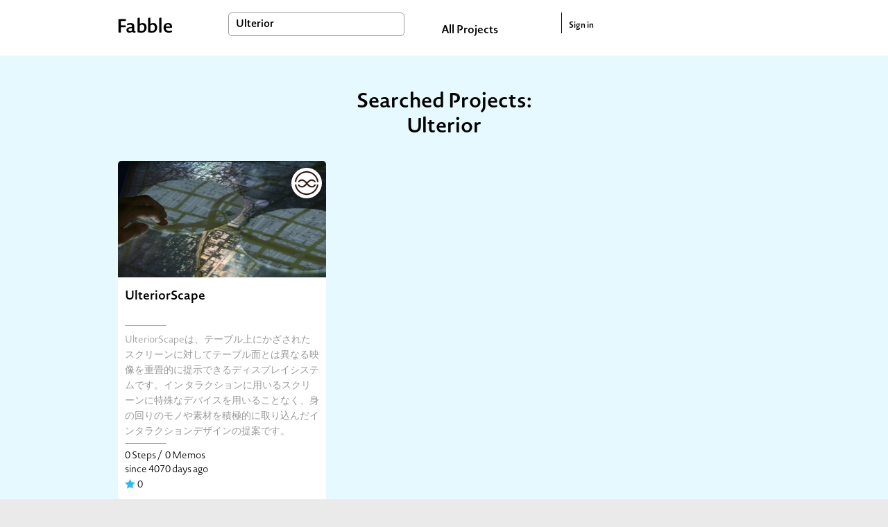

--- FILE ---
content_type: text/html; charset=utf-8
request_url: https://fabble.cc/search?q=Ulterior
body_size: 86770
content:
<!DOCTYPE html><html><head><title>Search : Ulterior</title><link rel="stylesheet" href="/assets/project-355960c901572f72ce7e184b82b1275a13d89c59e695b11307d14e2aa1767b47.css" media="all" /><script src="https://polyfill-fastly.io/v3/polyfill.min.js?features=default"></script><script src="/assets/project-b97bb058545e78989cc69a00b3993e17b9706e19165ef58d447a77ce8523d467.js"></script><meta content="Fabble" property="og:site_name" /><meta content="article" property="og:type" /><meta content="https://fabble.cc/search?q=Ulterior" property="og:url" /><meta content="Fabble" property="og:title" /><meta content="New Platform to Share Fab Projects all over the world" property="og:description" /><meta content="https://fabble.cc/images/logo.png" property="og:image" /><meta content="400" property="og:image:width" /><meta content="300" property="og:image:height" /><meta content="1749131181871409" property="fb:app_id" /><meta name="csrf-param" content="authenticity_token" />
<meta name="csrf-token" content="YCN4z7Ni7YmHBA5Ddvk2p5XUzLbwkJHdE4BDgzbd468LEn5k3QazKwXegsyAVHZROCBYdRKQ6qlKv-n-t78UAQ" /><link href="//fonts.googleapis.com/icon?family=Material+Icons" rel="stylesheet" /></head><body>  <!-- Google tag (gtag.js) -->
  <script async src="https://www.googletagmanager.com/gtag/js?id=G-BHG5PKD2VY"></script>
  <script>
    window.dataLayer = window.dataLayer || [];
    function gtag(){dataLayer.push(arguments);}
    gtag('js', new Date());

    gtag('config', 'G-BHG5PKD2VY');
  </script>
<section id="layouts-header"><div class="inner"><div class="container"><div id="logo"><a class="logo" href="/"></a></div><div id="search-box"><form action="/search" accept-charset="UTF-8" method="get"><input type="text" name="q" id="search-form" value="Ulterior" placeholder="Search" /></form></div><div id="all-projects-link"><a href="/search">All Projects</a></div><div id="sign-in"><a href="/sessions">Sign in</a></div></div></div></section><div id="index"><div class="projects-wrapper" id="searched"><div class="container"><h2 class="title">Searched Projects: Ulterior</h2><ul class="projects" id="searched-projects"><li class="project"><div class="header"><figure class="visual"><a class="thumb-wrapper" href="/x-lab/ulteriorscape"><img class="thumb" src="/uploads/figure/content/101/small_ulteriorscape-1024x574.jpg" /></a></figure><a alt="x-lab" title="x-lab" class="user" href="/x-lab"><div class="icon" style="background-image: url(&#39;/uploads/group/avatar/3/thumb_x-lab_logo.jpg&#39;)"></div></a></div><div class="inner"><div class="title-small"><a href="/x-lab/ulteriorscape">UlteriorScape</a></div><div class="horizontal-border basic-color m-b-10"></div><div class="description">UlteriorScapeは、テーブル上にかざされたスクリーンに対してテーブル面とは異なる映像を重畳的に提示できるディスプレイシステムです。イン タラクションに用いるスクリーンに特殊なデバイスを用いることなく、身の回りのモノや素材を積極的に取り込んだインタラクションデザインの提案です。</div><div class="horizontal-border basic-color m-b-10"></div><div class="status"><div class="recipes">0 Steps /</div><div class="notes">0 Memos</div><div class="since">since 4070 days ago</div><div class="liked"><img width="15" height="15" src="/assets/icons/liked-66505e565ae30a7c5583e1600b39eccfe74f3db8087419b27c6347e9a14dbf85.png" /><span class="count">0</span></div></div></div></li></ul></div><div class="label">Tags & Keywords </div></div><div id="tags-and-keywords"><div class="container"><div class="left"><div class="tags-wrapper"><h1 class="title">Tags </h1><div class="tags selected-tags"><div class="tag"><a href="/search?q=FAB+3D+CONTEST+2018">FAB 3D CONTEST 2018</a></div><div class="tag"><a href="/search?q=3D%E3%83%97%E3%83%AA%E3%83%B3%E3%83%88%E8%87%AA%E5%8A%A9%E5%85%B7%E3%83%87%E3%82%B6%E3%82%A4%E3%83%B3%E3%82%B3%E3%83%B3%E3%83%86%E3%82%B9%E3%83%882024">3Dプリント自助具デザインコンテスト2024</a></div><div class="tag"><a href="/search?q=3%E2%85%AE%E3%83%97%E3%83%AA%E3%83%B3%E3%83%88%E8%87%AA%E5%8A%A9%E5%85%B7%E3%83%87%E3%82%B6%E3%82%A4%E3%83%B3%E3%82%B3%E3%83%B3%E3%83%86%E3%82%B9%E3%83%882025">3Ⅾプリント自助具デザインコンテスト2025</a></div><div class="tag"><a href="/search?q=FabLab+Shinagawa">FabLab Shinagawa</a></div><div class="tag"><a href="/search?q=3D%E3%83%97%E3%83%AA%E3%83%B3%E3%83%88%E8%87%AA%E5%8A%A9%E5%85%B7%E3%83%87%E3%82%B6%E3%82%A4%E3%83%B3%E3%82%B3%E3%83%B3%E3%83%86%E3%82%B9%E3%83%882023">3Dプリント自助具デザインコンテスト2023</a></div><div class="tag"><a href="/search?q=%23ffdc2021">#ffdc2021</a></div><div class="tag"><a href="/search?q=arduino">arduino</a></div><div class="tag"><a href="/search?q=FabOT">FabOT</a></div><div class="tag"><a href="/search?q=makeathon">makeathon</a></div><div class="tag"><a href="/search?q=raspberry+pi">raspberry pi</a></div><div class="tag"><a href="/search?q=tera-house">tera-house</a></div><div class="tag"><a href="/search?q=%E3%81%B2%E3%82%89%E3%81%A4%E3%81%8B">ひらつか</a></div><div class="tag"><a href="/search?q=fujimock">fujimock</a></div><div class="tag"><a href="/search?q=%E3%83%AC%E3%83%BC%E3%82%B6%E3%83%BC%E3%82%AB%E3%83%83%E3%82%BF%E3%83%BC">レーザーカッター</a></div><div class="tag"><a href="/search?q=wot_hack2015Feb">wot_hack2015Feb</a></div><div class="tag"><a href="/search?q=FAB+3D+CONTEST+2017">FAB 3D CONTEST 2017</a></div><div class="tag"><a href="/search?q=3D+Printer">3D Printer</a></div><div class="tag"><a href="/search?q=FablabKitakagaya">FablabKitakagaya</a></div><div class="tag"><a href="/search?q=%E9%AB%98%E5%B0%82%E3%83%95%E3%82%A1%E3%83%96%E3%83%A9%E3%83%9C%E5%8C%97%E4%B9%9D%E5%B7%9E">高専ファブラボ北九州</a></div><div class="tag"><a href="/search?q=ictrehab">ictrehab</a></div><div class="tag"><a href="/search?q=%23fabcon2021s">#fabcon2021s</a></div><div class="tag"><a href="/search?q=LASER+CUTTER">LASER CUTTER</a></div><div class="tag"><a href="/search?q=CHIRIMEN">CHIRIMEN</a></div><div class="tag"><a href="/search?q=%E5%9F%BC%E7%8E%89%E7%9C%8C%E7%AB%8B%E5%A4%A7%E5%AD%A6">埼玉県立大学</a></div><div class="tag"><a href="/search?q=%23fabcon2019s">#fabcon2019s</a></div><div class="tag"><a href="/search?q=%E3%83%95%E3%82%A1%E3%83%963D%E3%82%B3%E3%83%B3%E3%83%86%E3%82%B9%E3%83%88">ファブ3Dコンテスト</a></div><div class="tag"><a href="/search?q=%E3%82%86%E3%82%8B%E3%83%95%E3%82%A1%E3%83%96">ゆるファブ</a></div><div class="tag"><a href="/search?q=%23fabcon2020s">#fabcon2020s</a></div><div class="tag"><a href="/search?q=2025%E4%B8%80%E6%AC%A1%E9%81%B8%E8%80%83%E9%80%9A%E9%81%8E">2025一次選考通過</a></div><div class="tag"><a href="/search?q=3D%E3%83%97%E3%83%AA%E3%83%B3%E3%82%BF%E3%83%BC">3Dプリンター</a></div><div class="tag"><a href="/search?q=%E6%A5%BD%E5%99%A8">楽器</a></div><div class="show-all btn">Show All Tags </div></div><div class="tags all-tags"><div class="tag"><a href="/search?q=FAB+3D+CONTEST+2018">FAB 3D CONTEST 2018</a></div><div class="tag"><a href="/search?q=3D%E3%83%97%E3%83%AA%E3%83%B3%E3%83%88%E8%87%AA%E5%8A%A9%E5%85%B7%E3%83%87%E3%82%B6%E3%82%A4%E3%83%B3%E3%82%B3%E3%83%B3%E3%83%86%E3%82%B9%E3%83%882024">3Dプリント自助具デザインコンテスト2024</a></div><div class="tag"><a href="/search?q=3%E2%85%AE%E3%83%97%E3%83%AA%E3%83%B3%E3%83%88%E8%87%AA%E5%8A%A9%E5%85%B7%E3%83%87%E3%82%B6%E3%82%A4%E3%83%B3%E3%82%B3%E3%83%B3%E3%83%86%E3%82%B9%E3%83%882025">3Ⅾプリント自助具デザインコンテスト2025</a></div><div class="tag"><a href="/search?q=FabLab+Shinagawa">FabLab Shinagawa</a></div><div class="tag"><a href="/search?q=3D%E3%83%97%E3%83%AA%E3%83%B3%E3%83%88%E8%87%AA%E5%8A%A9%E5%85%B7%E3%83%87%E3%82%B6%E3%82%A4%E3%83%B3%E3%82%B3%E3%83%B3%E3%83%86%E3%82%B9%E3%83%882023">3Dプリント自助具デザインコンテスト2023</a></div><div class="tag"><a href="/search?q=%23ffdc2021">#ffdc2021</a></div><div class="tag"><a href="/search?q=arduino">arduino</a></div><div class="tag"><a href="/search?q=FabOT">FabOT</a></div><div class="tag"><a href="/search?q=makeathon">makeathon</a></div><div class="tag"><a href="/search?q=raspberry+pi">raspberry pi</a></div><div class="tag"><a href="/search?q=tera-house">tera-house</a></div><div class="tag"><a href="/search?q=%E3%81%B2%E3%82%89%E3%81%A4%E3%81%8B">ひらつか</a></div><div class="tag"><a href="/search?q=fujimock">fujimock</a></div><div class="tag"><a href="/search?q=%E3%83%AC%E3%83%BC%E3%82%B6%E3%83%BC%E3%82%AB%E3%83%83%E3%82%BF%E3%83%BC">レーザーカッター</a></div><div class="tag"><a href="/search?q=wot_hack2015Feb">wot_hack2015Feb</a></div><div class="tag"><a href="/search?q=FAB+3D+CONTEST+2017">FAB 3D CONTEST 2017</a></div><div class="tag"><a href="/search?q=3D+Printer">3D Printer</a></div><div class="tag"><a href="/search?q=FablabKitakagaya">FablabKitakagaya</a></div><div class="tag"><a href="/search?q=%E9%AB%98%E5%B0%82%E3%83%95%E3%82%A1%E3%83%96%E3%83%A9%E3%83%9C%E5%8C%97%E4%B9%9D%E5%B7%9E">高専ファブラボ北九州</a></div><div class="tag"><a href="/search?q=ictrehab">ictrehab</a></div><div class="tag"><a href="/search?q=%23fabcon2021s">#fabcon2021s</a></div><div class="tag"><a href="/search?q=LASER+CUTTER">LASER CUTTER</a></div><div class="tag"><a href="/search?q=CHIRIMEN">CHIRIMEN</a></div><div class="tag"><a href="/search?q=%E5%9F%BC%E7%8E%89%E7%9C%8C%E7%AB%8B%E5%A4%A7%E5%AD%A6">埼玉県立大学</a></div><div class="tag"><a href="/search?q=%23fabcon2019s">#fabcon2019s</a></div><div class="tag"><a href="/search?q=%E3%83%95%E3%82%A1%E3%83%963D%E3%82%B3%E3%83%B3%E3%83%86%E3%82%B9%E3%83%88">ファブ3Dコンテスト</a></div><div class="tag"><a href="/search?q=%E3%82%86%E3%82%8B%E3%83%95%E3%82%A1%E3%83%96">ゆるファブ</a></div><div class="tag"><a href="/search?q=%23fabcon2020s">#fabcon2020s</a></div><div class="tag"><a href="/search?q=2025%E4%B8%80%E6%AC%A1%E9%81%B8%E8%80%83%E9%80%9A%E9%81%8E">2025一次選考通過</a></div><div class="tag"><a href="/search?q=3D%E3%83%97%E3%83%AA%E3%83%B3%E3%82%BF%E3%83%BC">3Dプリンター</a></div><div class="tag"><a href="/search?q=%E6%A5%BD%E5%99%A8">楽器</a></div><div class="tag"><a href="/search?q=1DayMakeathon">1DayMakeathon</a></div><div class="tag"><a href="/search?q=2024%E4%B8%80%E6%AC%A1%E9%81%B8%E8%80%83%E9%80%9A%E9%81%8E%E4%BD%9C%E5%93%81">2024一次選考通過作品</a></div><div class="tag"><a href="/search?q=wot_hack2015March">wot_hack2015March</a></div><div class="tag"><a href="/search?q=SFC">SFC</a></div><div class="tag"><a href="/search?q=%23fabcon2019t">#fabcon2019t</a></div><div class="tag"><a href="/search?q=3Dprinter">3Dprinter</a></div><div class="tag"><a href="/search?q=Fusion360">Fusion360</a></div><div class="tag"><a href="/search?q=%E4%B8%80%E6%AC%A1%E9%81%B8%E8%80%83%E9%80%9A%E9%81%8E%E4%BD%9C%E5%93%81">一次選考通過作品</a></div><div class="tag"><a href="/search?q=LED">LED</a></div><div class="tag"><a href="/search?q=music">music</a></div><div class="tag"><a href="/search?q=Craft">Craft</a></div><div class="tag"><a href="/search?q=robot">robot</a></div><div class="tag"><a href="/search?q=Wood">Wood</a></div><div class="tag"><a href="/search?q=Fablab+Kitakagaya">Fablab Kitakagaya</a></div><div class="tag"><a href="/search?q=%EF%BC%93D%E3%83%97%E3%83%AA%E3%83%B3%E3%82%BF">３Dプリンタ</a></div><div class="tag"><a href="/search?q=%E3%83%87%E3%82%B8%E3%82%BF%E3%83%AB%E3%83%95%E3%82%A1%E3%83%96%E3%83%AA%E3%82%B1%E3%83%BC%E3%82%B7%E3%83%A7%E3%83%B3">デジタルファブリケーション</a></div><div class="tag"><a href="/search?q=MIDI">MIDI</a></div><div class="tag"><a href="/search?q=%23fabcon2021t">#fabcon2021t</a></div><div class="tag"><a href="/search?q=%23fabquest2023">#fabquest2023</a></div><div class="tag"><a href="/search?q=%23fabquest2024">#fabquest2024</a></div><div class="tag"><a href="/search?q=sfc-opendesign2014">sfc-opendesign2014</a></div><div class="tag"><a href="/search?q=3dprint">3dprint</a></div><div class="tag"><a href="/search?q=FabCam">FabCam</a></div><div class="tag"><a href="/search?q=MDF">MDF</a></div><div class="tag"><a href="/search?q=digital+fabrication">digital fabrication</a></div><div class="tag"><a href="/search?q=%E3%83%A1%E3%82%A4%E3%82%AB%E3%82%BD%E3%83%B3">メイカソン</a></div><div class="tag"><a href="/search?q=%E8%87%AA%E5%8A%A9%E5%85%B7">自助具</a></div><div class="tag"><a href="/search?q=fmu_2025">fmu_2025</a></div><div class="tag"><a href="/search?q=TECHTILE">TECHTILE</a></div><div class="tag"><a href="/search?q=display">display</a></div><div class="tag"><a href="/search?q=VR">VR</a></div><div class="tag"><a href="/search?q=FAB3D">FAB3D</a></div><div class="tag"><a href="/search?q=comozilla">comozilla</a></div><div class="tag"><a href="/search?q=FT2023">FT2023</a></div><div class="tag"><a href="/search?q=BhutanMakerthon2024">BhutanMakerthon2024</a></div><div class="tag"><a href="/search?q=LASER">LASER</a></div><div class="tag"><a href="/search?q=workshop">workshop</a></div><div class="tag"><a href="/search?q=Font">Font</a></div><div class="tag"><a href="/search?q=FabLab">FabLab</a></div><div class="tag"><a href="/search?q=Fab+lab+Hamamatsu">Fab lab Hamamatsu</a></div><div class="tag"><a href="/search?q=Illustrator">Illustrator</a></div><div class="tag"><a href="/search?q=FUJIMOCK+FES">FUJIMOCK FES</a></div><div class="tag"><a href="/search?q=FAB%E3%80%803D">FAB　3D</a></div><div class="tag"><a href="/search?q=ULTRA">ULTRA</a></div><div class="tag"><a href="/search?q=ULTRA+FACTORY">ULTRA FACTORY</a></div><div class="tag"><a href="/search?q=%E3%82%A6%E3%83%AB%E3%83%88%E3%83%A9%E3%83%95%E3%82%A1%E3%82%AF%E3%83%88%E3%83%AA%E3%83%BC">ウルトラファクトリー</a></div><div class="tag"><a href="/search?q=%E4%BA%AC%E9%83%BD%E9%80%A0%E5%BD%A2%E8%8A%B8%E8%A1%93%E5%A4%A7%E5%AD%A6">京都造形芸術大学</a></div><div class="tag"><a href="/search?q=Synth">Synth</a></div><div class="tag"><a href="/search?q=2020tmt">2020tmt</a></div><div class="tag"><a href="/search?q=FMS2021">FMS2021</a></div><div class="tag"><a href="/search?q=%23fabcon2022t">#fabcon2022t</a></div><div class="tag"><a href="/search?q=%E5%B7%A5%E5%AD%A6%E9%99%A2%E5%A4%A7%E5%AD%A6%E9%99%84%E5%B1%9E%E9%AB%98%E7%AD%89%E5%AD%A6%E6%A0%A1%E3%80%80%E3%83%87%E3%82%B8%E3%82%BF%E3%83%AB%E3%82%AF%E3%83%AA%E3%82%A8%E3%82%A4%E3%82%BF%E3%83%BC%E8%82%B2%E6%88%90%E9%83%A8%EF%BC%93D%E3%83%97%E3%83%AA%E3%83%B3%E3%82%BF%E3%83%BC%E3%83%81%E3%83%BC%E3%83%A0">工学院大学附属高等学校　デジタルクリエイター育成部３Dプリンターチーム</a></div><div class="tag"><a href="/search?q=SARMA2025">SARMA2025</a></div><div class="tag"><a href="/search?q=NEPAL">NEPAL</a></div><div class="tag"><a href="/search?q=paper">paper</a></div><div class="tag"><a href="/search?q=fablabdazaifu">fablabdazaifu</a></div><div class="tag"><a href="/search?q=FabLab-Kannai">FabLab-Kannai</a></div><div class="tag"><a href="/search?q=WoT">WoT</a></div><div class="tag"><a href="/search?q=stem">stem</a></div><div class="tag"><a href="/search?q=IOT">IOT</a></div><div class="tag"><a href="/search?q=how+to">how to</a></div><div class="tag"><a href="/search?q=%E3%83%AC%E3%83%BC%E3%82%B6%E3%83%BC%E5%8A%A0%E5%B7%A5%E6%A9%9F">レーザー加工機</a></div><div class="tag"><a href="/search?q=SHIBUYA">SHIBUYA</a></div><div class="tag"><a href="/search?q=Fab">Fab</a></div><div class="tag"><a href="/search?q=3D">3D</a></div><div class="tag"><a href="/search?q=My%E6%97%85%E3%81%AE%E3%81%93%E3%81%A8%E3%81%B0">My旅のことば</a></div><div class="tag"><a href="/search?q=%E3%83%95%E3%82%A1%E3%83%963D%E3%82%B3%E3%83%B3%E3%83%86%E3%82%B9%E3%83%882017">ファブ3Dコンテスト2017</a></div><div class="tag"><a href="/search?q=FAB+3D+CONTEST">FAB 3D CONTEST</a></div><div class="tag"><a href="/search?q=%E3%83%9F%E3%83%8B%E3%83%A1%E3%82%A4%E3%82%AB%E3%82%BD%E3%83%B3">ミニメイカソン</a></div><div class="tag"><a href="/search?q=fabcon2019s">fabcon2019s</a></div><div class="tag"><a href="/search?q=2DayMakeathon">2DayMakeathon</a></div><div class="tag"><a href="/search?q=GoodJob%21+Center+Kashiba">GoodJob! Center Kashiba</a></div><div class="tag"><a href="/search?q=IID+%E4%B8%96%E7%94%B0%E8%B0%B7%E3%82%82%E3%81%AE%E3%81%A5%E3%81%8F%E3%82%8A%E5%AD%A6%E6%A0%A1">IID 世田谷ものづくり学校</a></div><div class="tag"><a href="/search?q=SHIP">SHIP</a></div><div class="tag"><a href="/search?q=%E6%B5%9C%E6%9D%BE%E5%B8%82%E3%81%95%E3%81%95%E3%81%88%E3%81%82%E3%81%84%E3%83%8F%E3%83%83%E3%82%AB%E3%82%BD%E3%83%B32020">浜松市ささえあいハッカソン2020</a></div><div class="tag"><a href="/search?q=fabcon2021s">fabcon2021s</a></div><div class="tag"><a href="/search?q=Dx2-2025">Dx2-2025</a></div><div class="tag"><a href="/search?q=toolkit">toolkit</a></div><div class="tag"><a href="/search?q=drawing">drawing</a></div><div class="tag"><a href="/search?q=clay">clay</a></div><div class="tag"><a href="/search?q=web">web</a></div><div class="tag"><a href="/search?q=energy">energy</a></div><div class="tag"><a href="/search?q=touch">touch</a></div><div class="tag"><a href="/search?q=egg">egg</a></div><div class="tag"><a href="/search?q=%E3%83%9E%E3%83%9E%E3%83%95%E3%82%A1%E3%83%96">ママファブ</a></div><div class="tag"><a href="/search?q=mamafab">mamafab</a></div><div class="tag"><a href="/search?q=ornithopter">ornithopter</a></div><div class="tag"><a href="/search?q=123D+Design">123D Design</a></div><div class="tag"><a href="/search?q=CNC+milling">CNC milling</a></div><div class="tag"><a href="/search?q=PLA">PLA</a></div><div class="tag"><a href="/search?q=3D+cad">3D cad</a></div><div class="tag"><a href="/search?q=3D+print">3D print</a></div><div class="tag"><a href="/search?q=%E5%AF%BE%E8%A9%B1%E3%81%AE%E3%81%8B%E3%81%9F%E3%81%A12015">対話のかたち2015</a></div><div class="tag"><a href="/search?q=%E3%82%AA%E3%82%BF%E3%83%95%E3%82%A1%E3%83%96">オタファブ</a></div><div class="tag"><a href="/search?q=Photoshop">Photoshop</a></div><div class="tag"><a href="/search?q=%E6%99%82%E8%A8%88">時計</a></div><div class="tag"><a href="/search?q=Fusion+360">Fusion 360</a></div><div class="tag"><a href="/search?q=Open+Web+Board">Open Web Board</a></div><div class="tag"><a href="/search?q=%E3%82%AB%E3%83%83%E3%83%86%E3%82%A3%E3%83%B3%E3%82%B0%E3%83%9E%E3%82%B7%E3%83%B3">カッティングマシン</a></div><div class="tag"><a href="/search?q=%E5%9E%8B%E5%8F%96%E3%82%8A">型取り</a></div><div class="tag"><a href="/search?q=Puzzle">Puzzle</a></div><div class="tag"><a href="/search?q=%E3%83%95%E3%82%A1%E3%83%963D">ファブ3D</a></div><div class="tag"><a href="/search?q=FUJIMOOK+FES">FUJIMOOK FES</a></div><div class="tag"><a href="/search?q=Rhinoceros">Rhinoceros</a></div><div class="tag"><a href="/search?q=upcycling">upcycling</a></div><div class="tag"><a href="/search?q=meshmixer">meshmixer</a></div><div class="tag"><a href="/search?q=tinkercad">tinkercad</a></div><div class="tag"><a href="/search?q=Scratch">Scratch</a></div><div class="tag"><a href="/search?q=fujimockfes2017">fujimockfes2017</a></div><div class="tag"><a href="/search?q=FAB3DCONTEST2018">FAB3DCONTEST2018</a></div><div class="tag"><a href="/search?q=%E8%82%B2%E5%85%90">育児</a></div><div class="tag"><a href="/search?q=%E3%82%A6%E3%82%A9%E3%83%BC%E3%82%BF%E3%83%BC%E3%82%AC%E3%82%A4%E3%83%89">ウォーターガイド</a></div><div class="tag"><a href="/search?q=FUJIMOCKFES2018">FUJIMOCKFES2018</a></div><div class="tag"><a href="/search?q=fabcon2019t">fabcon2019t</a></div><div class="tag"><a href="/search?q=Fab+Village+Keihoku">Fab Village Keihoku</a></div><div class="tag"><a href="/search?q=%23%E5%8D%94%E5%8A%9B%E3%83%95%E3%82%A1%E3%83%96%E6%96%BD%E8%A8%AD%EF%BC%9A%E3%83%95%E3%82%A1%E3%83%96%E3%83%A9%E3%83%9C%E9%8E%8C%E5%80%89">#協力ファブ施設：ファブラボ鎌倉</a></div><div class="tag"><a href="/search?q=%23fabcon2022s">#fabcon2022s</a></div><div class="tag"><a href="/search?q=%23Hihatsuba">#Hihatsuba</a></div><div class="tag"><a href="/search?q=%E3%80%8C3D%E3%83%97%E3%83%AA%E3%83%B3%E3%83%88%E8%87%AA%E5%8A%A9%E5%85%B7%E3%83%87%E3%82%B6%E3%82%A4%E3%83%B3%E3%82%B3%E3%83%B3%E3%83%86%E3%82%B9%E3%83%882024%E3%80%8D">「3Dプリント自助具デザインコンテスト2024」</a></div><div class="tag"><a href="/search?q=bestusasmm">bestusasmm</a></div><div class="tag"><a href="/search?q=%23buygmailaccount">#buygmailaccount</a></div><div class="tag"><a href="/search?q=gitfab">gitfab</a></div><div class="tag"><a href="/search?q=ink">ink</a></div><div class="tag"><a href="/search?q=project">project</a></div><div class="tag"><a href="/search?q=timeline">timeline</a></div><div class="tag"><a href="/search?q=camera">camera</a></div><div class="tag"><a href="/search?q=design">design</a></div><div class="tag"><a href="/search?q=pixel">pixel</a></div><div class="tag"><a href="/search?q=xy+plotter">xy plotter</a></div><div class="tag"><a href="/search?q=magnet">magnet</a></div><div class="tag"><a href="/search?q=haptic">haptic</a></div><div class="tag"><a href="/search?q=mike">mike</a></div><div class="tag"><a href="/search?q=communication">communication</a></div><div class="tag"><a href="/search?q=speaker">speaker</a></div><div class="tag"><a href="/search?q=animation">animation</a></div><div class="tag"><a href="/search?q=sense">sense</a></div><div class="tag"><a href="/search?q=interaction">interaction</a></div><div class="tag"><a href="/search?q=%E5%8D%B5">卵</a></div><div class="tag"><a href="/search?q=bike">bike</a></div><div class="tag"><a href="/search?q=firefoxos">firefoxos</a></div><div class="tag"><a href="/search?q=PHP">PHP</a></div><div class="tag"><a href="/search?q=Venus+12W">Venus 12W</a></div><div class="tag"><a href="/search?q=stationary">stationary</a></div><div class="tag"><a href="/search?q=brother">brother</a></div><div class="tag"><a href="/search?q=%E3%81%88%E3%82%93%E3%82%84">えんや</a></div><div class="tag"><a href="/search?q=CNC+Router">CNC Router</a></div><div class="tag"><a href="/search?q=tanakalab">tanakalab</a></div><div class="tag"><a href="/search?q=MugBot">MugBot</a></div><div class="tag"><a href="/search?q=HTML">HTML</a></div><div class="tag"><a href="/search?q=CSS">CSS</a></div><div class="tag"><a href="/search?q=cat">cat</a></div><div class="tag"><a href="/search?q=pet">pet</a></div><div class="tag"><a href="/search?q=Speedy100">Speedy100</a></div><div class="tag"><a href="/search?q=Laser+cut">Laser cut</a></div><div class="tag"><a href="/search?q=%E3%82%A2%E3%82%AF%E3%83%AA%E3%83%AB">アクリル</a></div><div class="tag"><a href="/search?q=%E5%88%BA%E7%B9%8D%E3%83%9F%E3%82%B7%E3%83%B3">刺繍ミシン</a></div><div class="tag"><a href="/search?q=Soleil+100A">Soleil 100A</a></div><div class="tag"><a href="/search?q=CorelDraw">CorelDraw</a></div><div class="tag"><a href="/search?q=web+centered+device">web centered device</a></div><div class="tag"><a href="/search?q=Windows">Windows</a></div><div class="tag"><a href="/search?q=Mac">Mac</a></div><div class="tag"><a href="/search?q=development">development</a></div><div class="tag"><a href="/search?q=projection+mapping">projection mapping</a></div><div class="tag"><a href="/search?q=sphero">sphero</a></div><div class="tag"><a href="/search?q=%E9%9B%BB%E5%AD%90%E5%B7%A5%E4%BD%9C">電子工作</a></div><div class="tag"><a href="/search?q=%E3%83%95%E3%82%A1%E3%83%96%E3%83%A9%E3%83%9C">ファブラボ</a></div><div class="tag"><a href="/search?q=FUSION360%E3%80%803D+CAD">FUSION360　3D CAD</a></div><div class="tag"><a href="/search?q=Rapsberry+Pi">Rapsberry Pi</a></div><div class="tag"><a href="/search?q=block">block</a></div><div class="tag"><a href="/search?q=Trotec">Trotec</a></div><div class="tag"><a href="/search?q=milling+machine">milling machine</a></div><div class="tag"><a href="/search?q=figure">figure</a></div><div class="tag"><a href="/search?q=microphone">microphone</a></div><div class="tag"><a href="/search?q=Bearing">Bearing</a></div><div class="tag"><a href="/search?q=leather">leather</a></div><div class="tag"><a href="/search?q=Game">Game</a></div><div class="tag"><a href="/search?q=fabble">fabble</a></div><div class="tag"><a href="/search?q=3D%E3%82%B3%E3%83%B3%E3%83%86%E3%82%B9%E3%83%88">3Dコンテスト</a></div><div class="tag"><a href="/search?q=%E3%82%B7%E3%83%AA%E3%82%B3%E3%83%B3">シリコン</a></div><div class="tag"><a href="/search?q=UV">UV</a></div><div class="tag"><a href="/search?q=2016">2016</a></div><div class="tag"><a href="/search?q=Rubik%27s+cube">Rubik&#39;s cube</a></div><div class="tag"><a href="/search?q=%E3%82%B3%E3%83%B3%E3%83%86%E3%82%B9%E3%83%88">コンテスト</a></div><div class="tag"><a href="/search?q=%E3%83%95%E3%82%A1%E3%83%96">ファブ</a></div><div class="tag"><a href="/search?q=UE4">UE4</a></div><div class="tag"><a href="/search?q=UnrealEngine">UnrealEngine</a></div><div class="tag"><a href="/search?q=cncmilling">cncmilling</a></div><div class="tag"><a href="/search?q=MESH">MESH</a></div><div class="tag"><a href="/search?q=digitalfabrication">digitalfabrication</a></div><div class="tag"><a href="/search?q=%E5%88%86%E8%A7%A3">分解</a></div><div class="tag"><a href="/search?q=%E3%83%95%E3%82%A9%E3%83%B3%E3%83%88">フォント</a></div><div class="tag"><a href="/search?q=makerbot">makerbot</a></div><div class="tag"><a href="/search?q=modeling">modeling</a></div><div class="tag"><a href="/search?q=fab-font">fab-font</a></div><div class="tag"><a href="/search?q=EGG+DROP">EGG DROP</a></div><div class="tag"><a href="/search?q=%E3%82%A8%E3%83%83%E3%82%B0%E3%83%89%E3%83%AD%E3%83%83%E3%83%97">エッグドロップ</a></div><div class="tag"><a href="/search?q=fab3dcontest">fab3dcontest</a></div><div class="tag"><a href="/search?q=2017">2017</a></div><div class="tag"><a href="/search?q=%E3%82%AB%E3%83%86%E3%82%B4%E3%83%AA%E3%83%BC5">カテゴリー5</a></div><div class="tag"><a href="/search?q=inkscape">inkscape</a></div><div class="tag"><a href="/search?q=%E6%9C%AC%E4%BA%BA">本人</a></div><div class="tag"><a href="/search?q=%E5%AE%B6%E6%97%8F">家族</a></div><div class="tag"><a href="/search?q=ExFarm">ExFarm</a></div><div class="tag"><a href="/search?q=FAB3DCONTEST2017">FAB3DCONTEST2017</a></div><div class="tag"><a href="/search?q=FAB%E3%80%803D+CONTEST+2017++%E3%82%AB%E3%83%86%E3%82%B4%E3%83%AA%E3%83%BC3">FAB　3D CONTEST 2017  カテゴリー3</a></div><div class="tag"><a href="/search?q=micro%3Abit">micro:bit</a></div><div class="tag"><a href="/search?q=%23fabOT">#fabOT</a></div><div class="tag"><a href="/search?q=%23ictrehab">#ictrehab</a></div><div class="tag"><a href="/search?q=Winbo">Winbo</a></div><div class="tag"><a href="/search?q=at.Fab">at.Fab</a></div><div class="tag"><a href="/search?q=Assistive">Assistive</a></div><div class="tag"><a href="/search?q=%E7%92%B0%E5%A2%83">環境</a></div><div class="tag"><a href="/search?q=%E4%BF%9D%E8%AD%B7%E6%B4%BB%E5%8B%95">保護活動</a></div><div class="tag"><a href="/search?q=afinia">afinia</a></div><div class="tag"><a href="/search?q=Fusion">Fusion</a></div><div class="tag"><a href="/search?q=e.lab">e.lab</a></div><div class="tag"><a href="/search?q=FAB3D+CONTEST+2018">FAB3D CONTEST 2018</a></div><div class="tag"><a href="/search?q=FabLab+SENDAI">FabLab SENDAI</a></div><div class="tag"><a href="/search?q=20181222makeathon">20181222makeathon</a></div><div class="tag"><a href="/search?q=%E3%83%97%E3%83%AD%E3%82%B0%E3%83%A9%E3%83%9F%E3%83%B3%E3%82%B0">プログラミング</a></div><div class="tag"><a href="/search?q=form2">form2</a></div><div class="tag"><a href="/search?q=%E9%95%B7%E5%B2%A1%E9%80%A0%E5%BD%A2%E5%A4%A7%E5%AD%A6">長岡造形大学</a></div><div class="tag"><a href="/search?q=Roland">Roland</a></div><div class="tag"><a href="/search?q=%E3%82%AB%E3%83%83%E3%83%86%E3%82%A3%E3%83%B3%E3%82%B0%E3%83%97%E3%83%AD%E3%83%83%E3%82%BF%E3%83%BC">カッティングプロッター</a></div><div class="tag"><a href="/search?q=%E3%82%AC%E3%83%81%E3%83%A3%E3%82%AC%E3%83%81%E3%83%A3">ガチャガチャ</a></div><div class="tag"><a href="/search?q=Hajime">Hajime</a></div><div class="tag"><a href="/search?q=VIVISTOP">VIVISTOP</a></div><div class="tag"><a href="/search?q=cameo3">cameo3</a></div><div class="tag"><a href="/search?q=embot">embot</a></div><div class="tag"><a href="/search?q=%E7%BE%BD%E3%81%B0%E3%81%9F%E3%81%8D%E9%A3%9B%E8%A1%8C%E6%A9%9F">羽ばたき飛行機</a></div><div class="tag"><a href="/search?q=%E3%83%95%E3%82%A1%E3%83%96%E3%83%A9%E3%83%9C%E5%8C%97%E5%8A%A0%E8%B3%80%E5%B1%8B">ファブラボ北加賀屋</a></div><div class="tag"><a href="/search?q=FAB3DCONTEST2022">FAB3DCONTEST2022</a></div><div class="tag"><a href="/search?q=3D%E3%83%97%E3%83%AA%E3%83%B3%E3%82%BF%E3%83%BC%E8%87%AA%E5%8A%A9%E5%85%B7%E3%83%87%E3%82%B6%E3%82%A4%E3%83%B3%E3%82%B3%E3%83%B3%E3%83%86%E3%82%B9%E3%83%882023">3Dプリンター自助具デザインコンテスト2023</a></div><div class="tag"><a href="/search?q=%E8%BB%8A%E6%A4%85%E5%AD%90">車椅子</a></div><div class="tag"><a href="/search?q=%23AssistiveTool+%23LeftHandWriting+%23InclusiveDesign+%23ErgonomicSupport+%23AdaptiveGrip+%23WritingAid+%23Accessibility+%23EducationSupport+%23MotorSkills+%23InnovationForAll">#AssistiveTool #LeftHandWriting #InclusiveDesign #ErgonomicSupport #AdaptiveGrip #WritingAid #Accessibility #EducationSupport #MotorSkills #InnovationForAll</a></div><div class="tag"><a href="/search?q=3Dpurinnto">3Dpurinnto</a></div><div class="tag"><a href="/search?q=Buy+Verified+Cash+app+Accounts">Buy Verified Cash app Accounts</a></div><div class="tag"><a href="/search?q=typography">typography</a></div><div class="tag"><a href="/search?q=impermanence+ink">impermanence ink</a></div><div class="tag"><a href="/search?q=interval+camera">interval camera</a></div><div class="tag"><a href="/search?q=plant">plant</a></div><div class="tag"><a href="/search?q=type+harvesting">type harvesting</a></div><div class="tag"><a href="/search?q=interval">interval</a></div><div class="tag"><a href="/search?q=UX">UX</a></div><div class="tag"><a href="/search?q=UI">UI</a></div><div class="tag"><a href="/search?q=offsetPrinting">offsetPrinting</a></div><div class="tag"><a href="/search?q=print">print</a></div><div class="tag"><a href="/search?q=habilitate">habilitate</a></div><div class="tag"><a href="/search?q=tactile">tactile</a></div><div class="tag"><a href="/search?q=ballon">ballon</a></div><div class="tag"><a href="/search?q=magnetic+fluid">magnetic fluid</a></div><div class="tag"><a href="/search?q=glass">glass</a></div><div class="tag"><a href="/search?q=moss">moss</a></div><div class="tag"><a href="/search?q=environment">environment</a></div><div class="tag"><a href="/search?q=geiger+counter">geiger counter</a></div><div class="tag"><a href="/search?q=radiation">radiation</a></div><div class="tag"><a href="/search?q=pen">pen</a></div><div class="tag"><a href="/search?q=parametric+speaker">parametric speaker</a></div><div class="tag"><a href="/search?q=scissors">scissors</a></div><div class="tag"><a href="/search?q=electric">electric</a></div><div class="tag"><a href="/search?q=controlled">controlled</a></div><div class="tag"><a href="/search?q=eye+gaze">eye gaze</a></div><div class="tag"><a href="/search?q=communication+">communication </a></div><div class="tag"><a href="/search?q=compass">compass</a></div><div class="tag"><a href="/search?q=cray">cray</a></div><div class="tag"><a href="/search?q=information">information</a></div><div class="tag"><a href="/search?q=Wi-Fi">Wi-Fi</a></div><div class="tag"><a href="/search?q=materials">materials</a></div><div class="tag"><a href="/search?q=acoustic">acoustic</a></div><div class="tag"><a href="/search?q=ambient">ambient</a></div><div class="tag"><a href="/search?q=voice">voice</a></div><div class="tag"><a href="/search?q=+metacognition"> metacognition</a></div><div class="tag"><a href="/search?q=squash">squash</a></div><div class="tag"><a href="/search?q=crush">crush</a></div><div class="tag"><a href="/search?q=table">table</a></div><div class="tag"><a href="/search?q=projector">projector</a></div><div class="tag"><a href="/search?q=rain">rain</a></div><div class="tag"><a href="/search?q=Sewing">Sewing</a></div><div class="tag"><a href="/search?q=needle">needle</a></div><div class="tag"><a href="/search?q=shadow">shadow</a></div><div class="tag"><a href="/search?q=river">river</a></div><div class="tag"><a href="/search?q=display+">display </a></div><div class="tag"><a href="/search?q=forest">forest</a></div><div class="tag"><a href="/search?q=fog+">fog </a></div><div class="tag"><a href="/search?q=smoke">smoke</a></div><div class="tag"><a href="/search?q=browser">browser</a></div><div class="tag"><a href="/search?q=image">image</a></div><div class="tag"><a href="/search?q=timeframe">timeframe</a></div><div class="tag"><a href="/search?q=tangible+interface">tangible interface</a></div><div class="tag"><a href="/search?q=Soap">Soap</a></div><div class="tag"><a href="/search?q=Bubble">Bubble</a></div><div class="tag"><a href="/search?q=directional">directional</a></div><div class="tag"><a href="/search?q=bird">bird</a></div><div class="tag"><a href="/search?q=sun+power">sun power</a></div><div class="tag"><a href="/search?q=water">water</a></div><div class="tag"><a href="/search?q=Gardens">Gardens</a></div><div class="tag"><a href="/search?q=Ingenuity">Ingenuity</a></div><div class="tag"><a href="/search?q=projection">projection</a></div><div class="tag"><a href="/search?q=fire">fire</a></div><div class="tag"><a href="/search?q=match">match</a></div><div class="tag"><a href="/search?q=%E9%A6%99%E3%82%8A">香り</a></div><div class="tag"><a href="/search?q=candy">candy</a></div><div class="tag"><a href="/search?q=Shaboned">Shaboned</a></div><div class="tag"><a href="/search?q=onomatope">onomatope</a></div><div class="tag"><a href="/search?q=Ulterior">Ulterior</a></div><div class="tag"><a href="/search?q=Scape">Scape</a></div><div class="tag"><a href="/search?q=landart">landart</a></div><div class="tag"><a href="/search?q=solar+power">solar power</a></div><div class="tag"><a href="/search?q=AR">AR</a></div><div class="tag"><a href="/search?q=force">force</a></div><div class="tag"><a href="/search?q=interface">interface</a></div><div class="tag"><a href="/search?q=archive">archive</a></div><div class="tag"><a href="/search?q=video">video</a></div><div class="tag"><a href="/search?q=research">research</a></div><div class="tag"><a href="/search?q=Metamo+Ink">Metamo Ink</a></div><div class="tag"><a href="/search?q=crocheting">crocheting</a></div><div class="tag"><a href="/search?q=cardboard">cardboard</a></div><div class="tag"><a href="/search?q=drop">drop</a></div><div class="tag"><a href="/search?q=%E7%8E%89%E5%AD%90">玉子</a></div><div class="tag"><a href="/search?q=%E3%81%9F%E3%81%BE%E3%81%94">たまご</a></div><div class="tag"><a href="/search?q=bicycle">bicycle</a></div><div class="tag"><a href="/search?q=tool">tool</a></div><div class="tag"><a href="/search?q=konashi">konashi</a></div><div class="tag"><a href="/search?q=Heroku">Heroku</a></div><div class="tag"><a href="/search?q=Prosessing">Prosessing</a></div><div class="tag"><a href="/search?q=Sound">Sound</a></div><div class="tag"><a href="/search?q=private+test">private test</a></div><div class="tag"><a href="/search?q=portable">portable</a></div><div class="tag"><a href="/search?q=%E9%9B%BB%E5%AD%90%E5%89%B2%E7%83%B9%E4%BB%99%E8%87%BA">電子割烹仙臺</a></div><div class="tag"><a href="/search?q=cooking">cooking</a></div><div class="tag"><a href="/search?q=kitchen">kitchen</a></div><div class="tag"><a href="/search?q=SRM-20">SRM-20</a></div><div class="tag"><a href="/search?q=fablab+yamaguchi">fablab yamaguchi</a></div><div class="tag"><a href="/search?q=%E3%83%97%E3%83%AD%E3%82%B0%E3%83%A9%E6%B0%91%E5%85%B7">プログラ民具</a></div><div class="tag"><a href="/search?q=cutting-machine">cutting-machine</a></div><div class="tag"><a href="/search?q=CAD+">CAD </a></div><div class="tag"><a href="/search?q=FabLab+Kitakagaya+">FabLab Kitakagaya </a></div><div class="tag"><a href="/search?q=%E7%AB%B9%E3%81%B2%E3%81%94">竹ひご</a></div><div class="tag"><a href="/search?q=brazing">brazing</a></div><div class="tag"><a href="/search?q=+skateboard"> skateboard</a></div><div class="tag"><a href="/search?q=fabwalker">fabwalker</a></div><div class="tag"><a href="/search?q=opendesign2015">opendesign2015</a></div><div class="tag"><a href="/search?q=FaBo">FaBo</a></div><div class="tag"><a href="/search?q=TAIPEI">TAIPEI</a></div><div class="tag"><a href="/search?q=lasercutter">lasercutter</a></div><div class="tag"><a href="/search?q=module">module</a></div><div class="tag"><a href="/search?q=architecture">architecture</a></div><div class="tag"><a href="/search?q=commnuication">commnuication</a></div><div class="tag"><a href="/search?q=Education">Education</a></div><div class="tag"><a href="/search?q=digital+fablication">digital fablication</a></div><div class="tag"><a href="/search?q=WEBNESS">WEBNESS</a></div><div class="tag"><a href="/search?q=origami">origami</a></div><div class="tag"><a href="/search?q=airplane">airplane</a></div><div class="tag"><a href="/search?q=JavaScript">JavaScript</a></div><div class="tag"><a href="/search?q=%E3%83%81%E3%83%AA%E3%83%A1%E3%83%B3">チリメン</a></div><div class="tag"><a href="/search?q=benpo">benpo</a></div><div class="tag"><a href="/search?q=gacco">gacco</a></div><div class="tag"><a href="/search?q=3d-printer">3d-printer</a></div><div class="tag"><a href="/search?q=raspberry-pi">raspberry-pi</a></div><div class="tag"><a href="/search?q=fab11">fab11</a></div><div class="tag"><a href="/search?q=3D+printed">3D printed</a></div><div class="tag"><a href="/search?q=digital+fab">digital fab</a></div><div class="tag"><a href="/search?q=Wood%2C+laser+cutter%2C+windows">Wood, laser cutter, windows</a></div><div class="tag"><a href="/search?q=MDF%2C+laser+cutter">MDF, laser cutter</a></div><div class="tag"><a href="/search?q=Tools">Tools</a></div><div class="tag"><a href="/search?q=student">student</a></div><div class="tag"><a href="/search?q=%E9%9B%BB%E5%AD%90%E6%89%8B%E8%8A%B8">電子手芸</a></div><div class="tag"><a href="/search?q=CNC%E3%83%9F%E3%83%AA%E3%83%B3%E3%82%B0%E3%83%9E%E3%82%B7%E3%83%B3">CNCミリングマシン</a></div><div class="tag"><a href="/search?q=FabLab+Hamamatsu">FabLab Hamamatsu</a></div><div class="tag"><a href="/search?q=aaa">aaa</a></div><div class="tag"><a href="/search?q=bbb">bbb</a></div><div class="tag"><a href="/search?q=%E3%83%A2%E3%83%BC%E3%82%BF%E3%83%BC">モーター</a></div><div class="tag"><a href="/search?q=%E3%82%AE%E3%82%A2%E3%83%9C%E3%83%83%E3%82%AF%E3%82%B9">ギアボックス</a></div><div class="tag"><a href="/search?q=TWE-Lite+DIP">TWE-Lite DIP</a></div><div class="tag"><a href="/search?q=%E7%84%A1%E7%B7%9A">無線</a></div><div class="tag"><a href="/search?q=%E5%86%99%E7%9C%9F%E5%BD%AB%E5%88%BB">写真彫刻</a></div><div class="tag"><a href="/search?q=%E9%9D%92%E6%98%A5%E3%81%82%E3%82%8B%E3%81%A7%E3%81%B2%E3%81%A9">青春あるでひど</a></div><div class="tag"><a href="/search?q=RootPro+CAD">RootPro CAD</a></div><div class="tag"><a href="/search?q=original+material">original material</a></div><div class="tag"><a href="/search?q=KMS+Circle+G">KMS Circle G</a></div><div class="tag"><a href="/search?q=KMS">KMS</a></div><div class="tag"><a href="/search?q=Circle+G">Circle G</a></div><div class="tag"><a href="/search?q=embroidery">embroidery</a></div><div class="tag"><a href="/search?q=sewing+machine">sewing machine</a></div><div class="tag"><a href="/search?q=Flame">Flame</a></div><div class="tag"><a href="/search?q=Firefox+OS">Firefox OS</a></div><div class="tag"><a href="/search?q=analog">analog</a></div><div class="tag"><a href="/search?q=mozfest2015">mozfest2015</a></div><div class="tag"><a href="/search?q=mozfest">mozfest</a></div><div class="tag"><a href="/search?q=OpenWebBoard">OpenWebBoard</a></div><div class="tag"><a href="/search?q=OSX">OSX</a></div><div class="tag"><a href="/search?q=open+mouse">open mouse</a></div><div class="tag"><a href="/search?q=%E8%AB%96%E6%96%87%E3%81%BE%E3%82%82%E3%82%8B%E3%81%8F%E3%82%93">論文まもるくん</a></div><div class="tag"><a href="/search?q=%E3%82%BD%E3%83%AC%E3%82%B3%E3%83%B3">ソレコン</a></div><div class="tag"><a href="/search?q=ESP8266">ESP8266</a></div><div class="tag"><a href="/search?q=FAB3D+Contest">FAB3D Contest</a></div><div class="tag"><a href="/search?q=Hackathon">Hackathon</a></div><div class="tag"><a href="/search?q=Makathon">Makathon</a></div><div class="tag"><a href="/search?q=Tutorial">Tutorial</a></div><div class="tag"><a href="/search?q=wot-hack15Feb">wot-hack15Feb</a></div><div class="tag"><a href="/search?q=wot_hackathon2015Feb">wot_hackathon2015Feb</a></div><div class="tag"><a href="/search?q=NFC">NFC</a></div><div class="tag"><a href="/search?q=%E5%85%B1%E6%8C%AF">共振</a></div><div class="tag"><a href="/search?q=SUICA">SUICA</a></div><div class="tag"><a href="/search?q=HIKAKIN">HIKAKIN</a></div><div class="tag"><a href="/search?q=IR">IR</a></div><div class="tag"><a href="/search?q=iModela">iModela</a></div><div class="tag"><a href="/search?q=Linux">Linux</a></div><div class="tag"><a href="/search?q=Python">Python</a></div><div class="tag"><a href="/search?q=iam">iam</a></div><div class="tag"><a href="/search?q=phigical">phigical</a></div><div class="tag"><a href="/search?q=body">body</a></div><div class="tag"><a href="/search?q=3d+pen">3d pen</a></div><div class="tag"><a href="/search?q=monofab">monofab</a></div><div class="tag"><a href="/search?q=color">color</a></div><div class="tag"><a href="/search?q=hacking">hacking</a></div><div class="tag"><a href="/search?q=ocpc">ocpc</a></div><div class="tag"><a href="/search?q=DICOM">DICOM</a></div><div class="tag"><a href="/search?q=CT">CT</a></div><div class="tag"><a href="/search?q=MRI">MRI</a></div><div class="tag"><a href="/search?q=signboard">signboard</a></div><div class="tag"><a href="/search?q=sign">sign</a></div><div class="tag"><a href="/search?q=PVC">PVC</a></div><div class="tag"><a href="/search?q=%E3%82%B5%E3%82%A4%E3%83%B3%E3%83%9C%E3%83%BC%E3%83%89">サインボード</a></div><div class="tag"><a href="/search?q=assembly">assembly</a></div><div class="tag"><a href="/search?q=Delta">Delta</a></div><div class="tag"><a href="/search?q=Rayjet">Rayjet</a></div><div class="tag"><a href="/search?q=laser-cutter">laser-cutter</a></div><div class="tag"><a href="/search?q=HowTo">HowTo</a></div><div class="tag"><a href="/search?q=Epilog">Epilog</a></div><div class="tag"><a href="/search?q=vinyl+cutter">vinyl cutter</a></div><div class="tag"><a href="/search?q=%E3%82%AB%E3%83%83%E3%83%86%E3%82%A3%E3%83%B3%E3%82%B0%E3%83%97%E3%83%AD%E3%83%83%E3%82%BF">カッティングプロッタ</a></div><div class="tag"><a href="/search?q=%E3%82%B7%E3%83%BC%E3%83%AB%E3%82%AB%E3%83%83%E3%82%BF%E3%83%BC">シールカッター</a></div><div class="tag"><a href="/search?q=folk">folk</a></div><div class="tag"><a href="/search?q=yari">yari</a></div><div class="tag"><a href="/search?q=iR+Remote+Controller">iR Remote Controller</a></div><div class="tag"><a href="/search?q=%E9%9B%BB%E5%AD%90%E5%89%B2%E7%83%B9%E4%BB%99%E5%8F%B0">電子割烹仙台</a></div><div class="tag"><a href="/search?q=Fab%E5%A9%86">Fab婆</a></div><div class="tag"><a href="/search?q=mycology">mycology</a></div><div class="tag"><a href="/search?q=biology">biology</a></div><div class="tag"><a href="/search?q=Fab+lab+kitakagaya">Fab lab kitakagaya</a></div><div class="tag"><a href="/search?q=Processing%2C+art+installation%2C+sound%2C+interactive+art%2C+video+sculpture">Processing, art installation, sound, interactive art, video sculpture</a></div><div class="tag"><a href="/search?q=degital+">degital </a></div><div class="tag"><a href="/search?q=Huarache">Huarache</a></div><div class="tag"><a href="/search?q=shoes">shoes</a></div><div class="tag"><a href="/search?q=cutting+machine">cutting machine</a></div><div class="tag"><a href="/search?q=%E5%BC%B5%E3%82%8A%E5%AD%90%E7%8E%A9%E5%85%B7">張り子玩具</a></div><div class="tag"><a href="/search?q=Good+Job%21+Center+KASHIBA">Good Job! Center KASHIBA</a></div><div class="tag"><a href="/search?q=Good+Dog">Good Dog</a></div><div class="tag"><a href="/search?q=FabCamp2015">FabCamp2015</a></div><div class="tag"><a href="/search?q=Lab+Management">Lab Management</a></div><div class="tag"><a href="/search?q=MaterialFinishingWorkshop">MaterialFinishingWorkshop</a></div><div class="tag"><a href="/search?q=Arduinio">Arduinio</a></div><div class="tag"><a href="/search?q=tutoriel">tutoriel</a></div><div class="tag"><a href="/search?q=%E2%80%AA%E2%80%8Efujimockfes2014%E2%80%AC">‪‎fujimockfes2014‬</a></div><div class="tag"><a href="/search?q=koshian">koshian</a></div><div class="tag"><a href="/search?q=tachtile">tachtile</a></div><div class="tag"><a href="/search?q=tagtag">tagtag</a></div><div class="tag"><a href="/search?q=this+is+test">this is test</a></div><div class="tag"><a href="/search?q=test">test</a></div><div class="tag"><a href="/search?q=loopa">loopa</a></div><div class="tag"><a href="/search?q=social+network">social network</a></div><div class="tag"><a href="/search?q=local+network">local network</a></div><div class="tag"><a href="/search?q=urban+interaction">urban interaction</a></div><div class="tag"><a href="/search?q=kickstarter">kickstarter</a></div><div class="tag"><a href="/search?q=paris">paris</a></div><div class="tag"><a href="/search?q=digital+mark">digital mark</a></div><div class="tag"><a href="/search?q=Bookmark">Bookmark</a></div><div class="tag"><a href="/search?q=Schools">Schools</a></div><div class="tag"><a href="/search?q=Students">Students</a></div><div class="tag"><a href="/search?q=Swag">Swag</a></div><div class="tag"><a href="/search?q=Branded">Branded</a></div><div class="tag"><a href="/search?q=Giveaway">Giveaway</a></div><div class="tag"><a href="/search?q=Dental">Dental</a></div><div class="tag"><a href="/search?q=Fross">Fross</a></div><div class="tag"><a href="/search?q=low+tech">low tech</a></div><div class="tag"><a href="/search?q=Event">Event</a></div><div class="tag"><a href="/search?q=Taiwan">Taiwan</a></div><div class="tag"><a href="/search?q=sustainability">sustainability</a></div><div class="tag"><a href="/search?q=climate+change">climate change</a></div><div class="tag"><a href="/search?q=clean+energy">clean energy</a></div><div class="tag"><a href="/search?q=International+development">International development</a></div><div class="tag"><a href="/search?q=Poverty+alleviation">Poverty alleviation</a></div><div class="tag"><a href="/search?q=FLAT">FLAT</a></div><div class="tag"><a href="/search?q=Fablab+Sendai+-+FLAT">Fablab Sendai - FLAT</a></div><div class="tag"><a href="/search?q=MDX-20">MDX-20</a></div><div class="tag"><a href="/search?q=3D%E5%88%87%E5%89%8A">3D切削</a></div><div class="tag"><a href="/search?q=%E4%BD%93%E9%A8%93%E8%A8%98">体験記</a></div><div class="tag"><a href="/search?q=%EF%BC%B5%EF%BC%B6%E3%83%AC%E3%82%B8%E3%83%B3">ＵＶレジン</a></div><div class="tag"><a href="/search?q=%E7%89%87%E9%9D%A2%E5%8F%96%E3%82%8A">片面取り</a></div><div class="tag"><a href="/search?q=%E3%83%AC%E3%82%B8%E3%83%B3">レジン</a></div><div class="tag"><a href="/search?q=%E3%82%AD%E3%83%A3%E3%82%B9%E3%83%88">キャスト</a></div><div class="tag"><a href="/search?q=%E8%A4%87%E8%A3%BD">複製</a></div><div class="tag"><a href="/search?q=%E4%B8%A1%E9%9D%A2%E5%8F%96%E3%82%8A">両面取り</a></div><div class="tag"><a href="/search?q=POP">POP</a></div><div class="tag"><a href="/search?q=3D-POP">3D-POP</a></div><div class="tag"><a href="/search?q=%E7%B4%99%E3%83%A4%E3%82%B9%E3%83%AA">紙ヤスリ</a></div><div class="tag"><a href="/search?q=%E3%81%A4%E3%82%84%E6%B6%88%E3%81%97">つや消し</a></div><div class="tag"><a href="/search?q=hand">hand</a></div><div class="tag"><a href="/search?q=baionic">baionic</a></div><div class="tag"><a href="/search?q=Nefry">Nefry</a></div><div class="tag"><a href="/search?q=lamp">lamp</a></div><div class="tag"><a href="/search?q=shade">shade</a></div><div class="tag"><a href="/search?q=%E3%83%A9%E3%83%B3%E3%83%97">ランプ</a></div><div class="tag"><a href="/search?q=%E3%82%B7%E3%82%A7%E3%83%BC%E3%83%89">シェード</a></div><div class="tag"><a href="/search?q=lampshade">lampshade</a></div><div class="tag"><a href="/search?q=shell">shell</a></div><div class="tag"><a href="/search?q=CAD">CAD</a></div><div class="tag"><a href="/search?q=%E3%83%81%E3%83%A3%E3%83%BC%E3%83%A0">チャーム</a></div><div class="tag"><a href="/search?q=%E3%82%B9%E3%83%88%E3%83%A9%E3%83%83%E3%83%97">ストラップ</a></div><div class="tag"><a href="/search?q=%E3%83%8D%E3%83%83%E3%82%AF%E3%83%AC%E3%82%B9">ネックレス</a></div><div class="tag"><a href="/search?q=%E3%83%87%E3%83%BC%E3%82%BF%E3%83%A0">データム</a></div><div class="tag"><a href="/search?q=%E5%B9%B3%E9%9D%A2">平面</a></div><div class="tag"><a href="/search?q=Paucellier">Paucellier</a></div><div class="tag"><a href="/search?q=%E3%83%9D%E3%83%BC%E3%82%B9%E3%83%AA%E3%82%A8">ポースリエ</a></div><div class="tag"><a href="/search?q=%E3%83%AA%E3%83%B3%E3%82%AF">リンク</a></div><div class="tag"><a href="/search?q=%E6%A9%9F%E6%A7%8B">機構</a></div><div class="tag"><a href="/search?q=%E6%A9%9F%E6%A7%8B%E5%AD%A6">機構学</a></div><div class="tag"><a href="/search?q=%E5%86%86">円</a></div><div class="tag"><a href="/search?q=%E7%9B%B4%E7%B7%9A">直線</a></div><div class="tag"><a href="/search?q=%E9%81%8B%E5%8B%95">運動</a></div><div class="tag"><a href="/search?q=%E7%9B%B4%E5%8B%95">直動</a></div><div class="tag"><a href="/search?q=tippetop">tippetop</a></div><div class="tag"><a href="/search?q=%E3%83%97%E3%83%AD">プロ</a></div><div class="tag"><a href="/search?q=Printer">Printer</a></div><div class="tag"><a href="/search?q=%E3%83%97%E3%83%AA%E3%83%B3%E3%82%BF%E3%83%BC">プリンター</a></div><div class="tag"><a href="/search?q=idbox%21">idbox!</a></div><div class="tag"><a href="/search?q=%E3%82%A2%E3%82%A6%E3%83%88%E3%83%89%E3%82%A2">アウトドア</a></div><div class="tag"><a href="/search?q=%E5%85%AC%E5%9C%92">公園</a></div><div class="tag"><a href="/search?q=Contest">Contest</a></div><div class="tag"><a href="/search?q=%EF%BC%93D%E3%83%97%E3%83%AA%E3%83%B3%E3%82%BF%E3%83%BC%E3%80%80">３Dプリンター　</a></div><div class="tag"><a href="/search?q=%E9%87%91%E9%AD%9A">金魚</a></div><div class="tag"><a href="/search?q=sumobot">sumobot</a></div><div class="tag"><a href="/search?q=raspberrypi">raspberrypi</a></div><div class="tag"><a href="/search?q=ShopBot">ShopBot</a></div><div class="tag"><a href="/search?q=OLYMPUS+AIR">OLYMPUS AIR</a></div><div class="tag"><a href="/search?q=FUJI+MOCK">FUJI MOCK</a></div><div class="tag"><a href="/search?q=%E3%83%A2%E3%83%87%E3%83%AA%E3%83%B3%E3%82%B0">モデリング</a></div><div class="tag"><a href="/search?q=Rhinocerous">Rhinocerous</a></div><div class="tag"><a href="/search?q=MakerBot+Print">MakerBot Print</a></div><div class="tag"><a href="/search?q=%E3%83%AF%E3%82%A4%E3%83%A4%E3%83%AC%E3%82%B9">ワイヤレス</a></div><div class="tag"><a href="/search?q=eggdrop">eggdrop</a></div><div class="tag"><a href="/search?q=eggdropchallenge">eggdropchallenge</a></div><div class="tag"><a href="/search?q=eggdropcontest">eggdropcontest</a></div><div class="tag"><a href="/search?q=skateboard">skateboard</a></div><div class="tag"><a href="/search?q=Swing">Swing</a></div><div class="tag"><a href="/search?q=pencil-sharpener">pencil-sharpener</a></div><div class="tag"><a href="/search?q=rabbit">rabbit</a></div><div class="tag"><a href="/search?q=egg-drop">egg-drop</a></div><div class="tag"><a href="/search?q=hiragana">hiragana</a></div><div class="tag"><a href="/search?q=%E3%82%A2%E3%83%83%E3%83%97%E3%82%B5%E3%82%A4%E3%82%AF%E3%83%AB">アップサイクル</a></div><div class="tag"><a href="/search?q=Disital+Faburication">Disital Faburication</a></div><div class="tag"><a href="/search?q=SenSprout">SenSprout</a></div><div class="tag"><a href="/search?q=AgriTech">AgriTech</a></div><div class="tag"><a href="/search?q=Pasta">Pasta</a></div><div class="tag"><a href="/search?q=Measure">Measure</a></div><div class="tag"><a href="/search?q=%E3%83%91%E3%82%B9%E3%82%BF%E3%83%A1%E3%82%B8%E3%83%A3%E3%83%BC">パスタメジャー</a></div><div class="tag"><a href="/search?q=aluminiumcan">aluminiumcan</a></div><div class="tag"><a href="/search?q=KiCAD">KiCAD</a></div><div class="tag"><a href="/search?q=MDX-15">MDX-15</a></div><div class="tag"><a href="/search?q=%E7%A6%81%E7%85%99">禁煙</a></div><div class="tag"><a href="/search?q=%E3%82%B7%E3%83%A3%E3%83%9C%E3%83%B3%E7%8E%89">シャボン玉</a></div><div class="tag"><a href="/search?q=%E3%83%97%E3%83%AD%E3%82%B0%E3%83%A9%E3%83%9F%E3%83%B3%E3%82%B0%E3%82%AB%E3%83%95%E3%82%A7">プログラミングカフェ</a></div><div class="tag"><a href="/search?q=How+to%E3%80%80">How to　</a></div><div class="tag"><a href="/search?q=animal">animal</a></div><div class="tag"><a href="/search?q=Autodesk+Fusion+360">Autodesk Fusion 360</a></div><div class="tag"><a href="/search?q=3dscan">3dscan</a></div><div class="tag"><a href="/search?q=%E6%9A%AE%E3%82%89%E3%81%97%E7%94%9F%E6%B4%BB+%2F+%E6%94%B9%E5%96%84">暮らし生活 / 改善</a></div><div class="tag"><a href="/search?q=Timer">Timer</a></div><div class="tag"><a href="/search?q=FAB%E7%94%B2%E5%AD%90%E5%9C%92">FAB甲子園</a></div><div class="tag"><a href="/search?q=%E6%9C%AA%E6%9D%A5%E3%81%AE%E6%A5%BD%E5%99%A8">未来の楽器</a></div><div class="tag"><a href="/search?q=%E3%82%A4%E3%83%B3%E3%82%BF%E3%83%93%E3%83%A5%E3%83%BC">インタビュー</a></div><div class="tag"><a href="/search?q=%E3%82%8D%E3%81%8F%E3%82%8D%E3%82%92%E5%9B%9E%E3%81%99%E6%89%8B%E3%81%A4%E3%81%8D">ろくろを回す手つき</a></div><div class="tag"><a href="/search?q=%E6%89%8B%E9%8C%A0">手錠</a></div><div class="tag"><a href="/search?q=%E3%82%AB%E3%83%86%E3%82%B4%E3%83%AA%E3%83%BC4">カテゴリー4</a></div><div class="tag"><a href="/search?q=Interactive">Interactive</a></div><div class="tag"><a href="/search?q=laser+ctter">laser ctter</a></div><div class="tag"><a href="/search?q=Tohoku">Tohoku</a></div><div class="tag"><a href="/search?q=%E6%9D%B1%E5%8C%97">東北</a></div><div class="tag"><a href="/search?q=%E3%83%91%E3%82%BA%E3%83%AB">パズル</a></div><div class="tag"><a href="/search?q=Electronics">Electronics</a></div><div class="tag"><a href="/search?q=%E3%82%AF%E3%83%AA%E3%82%B9%E3%83%9E%E3%82%B9">クリスマス</a></div><div class="tag"><a href="/search?q=oreore">oreore</a></div><div class="tag"><a href="/search?q=%E8%87%AA%E5%8B%95%E6%BC%94%E5%A5%8F">自動演奏</a></div><div class="tag"><a href="/search?q=atFab">atFab</a></div><div class="tag"><a href="/search?q=%E3%83%AC%E3%83%BC%E3%82%B6%E3%83%BC%E5%8A%A0%E5%B7%A5">レーザー加工</a></div><div class="tag"><a href="/search?q=ULS">ULS</a></div><div class="tag"><a href="/search?q=Processing">Processing</a></div><div class="tag"><a href="/search?q=G-Code">G-Code</a></div><div class="tag"><a href="/search?q=Reprap">Reprap</a></div><div class="tag"><a href="/search?q=%E9%B4%A8%E6%B1%9F%E3%82%A2%E3%83%BC%E3%83%88%E3%82%BB%E3%83%B3%E3%82%BF%E3%83%BC">鴨江アートセンター</a></div><div class="tag"><a href="/search?q=HALLI+GALLI">HALLI GALLI</a></div><div class="tag"><a href="/search?q=%E3%82%AB%E3%83%BC%E3%83%89%E3%82%B2%E3%83%BC%E3%83%A0">カードゲーム</a></div><div class="tag"><a href="/search?q=%E3%83%99%E3%83%AB">ベル</a></div><div class="tag"><a href="/search?q=%E3%83%8F%E3%83%AA%E3%82%AC%E3%83%AA">ハリガリ</a></div><div class="tag"><a href="/search?q=bookshelf">bookshelf</a></div><div class="tag"><a href="/search?q=arduino+uno">arduino uno</a></div><div class="tag"><a href="/search?q=servo+motor">servo motor</a></div><div class="tag"><a href="/search?q=pushing+books">pushing books</a></div><div class="tag"><a href="/search?q=%23strawholder">#strawholder</a></div><div class="tag"><a href="/search?q=youtube">youtube</a></div><div class="tag"><a href="/search?q=%E3%82%B9%E3%83%88%E3%83%AA%E3%83%BC%E3%83%9F%E3%83%B3%E3%82%B0">ストリーミング</a></div><div class="tag"><a href="/search?q=%E5%8B%95%E7%94%BB">動画</a></div><div class="tag"><a href="/search?q=%E3%83%96%E3%83%AD%E3%83%BC%E3%83%89%E3%82%AD%E3%83%A3%E3%82%B9%E3%83%88">ブロードキャスト</a></div><div class="tag"><a href="/search?q=coffee">coffee</a></div><div class="tag"><a href="/search?q=Small+Biz">Small Biz</a></div><div class="tag"><a href="/search?q=DIWO">DIWO</a></div><div class="tag"><a href="/search?q=alaia">alaia</a></div><div class="tag"><a href="/search?q=surfboard">surfboard</a></div><div class="tag"><a href="/search?q=FUJIMOCK2017">FUJIMOCK2017</a></div><div class="tag"><a href="/search?q=Slicer">Slicer</a></div><div class="tag"><a href="/search?q=WinWare">WinWare</a></div><div class="tag"><a href="/search?q=3D+Printing">3D Printing</a></div><div class="tag"><a href="/search?q=VANS">VANS</a></div><div class="tag"><a href="/search?q=sho">sho</a></div><div class="tag"><a href="/search?q=disassembly">disassembly</a></div><div class="tag"><a href="/search?q=keyboard">keyboard</a></div><div class="tag"><a href="/search?q=keypad">keypad</a></div><div class="tag"><a href="/search?q=ble">ble</a></div><div class="tag"><a href="/search?q=esp32">esp32</a></div><div class="tag"><a href="/search?q=%E6%9C%AA%E6%9D%A5%E3%81%AE%E6%95%99%E5%AE%A4">未来の教室</a></div><div class="tag"><a href="/search?q=FAB+CAMP">FAB CAMP</a></div><div class="tag"><a href="/search?q=fabcamp">fabcamp</a></div><div class="tag"><a href="/search?q=track+belt">track belt</a></div><div class="tag"><a href="/search?q=stl">stl</a></div><div class="tag"><a href="/search?q=Recorder">Recorder</a></div><div class="tag"><a href="/search?q=%E3%83%AA%E3%82%B3%E3%83%BC%E3%83%80%E3%83%BC">リコーダー</a></div><div class="tag"><a href="/search?q=FUJI+MOCK+FES+2014">FUJI MOCK FES 2014</a></div><div class="tag"><a href="/search?q=%E7%BE%A9%E6%89%8B">義手</a></div><div class="tag"><a href="/search?q=MakerFaire">MakerFaire</a></div><div class="tag"><a href="/search?q=Thingiverse">Thingiverse</a></div><div class="tag"><a href="/search?q=%E3%83%AA%E3%83%B3%E3%82%AF%E6%A9%9F%E6%A7%8B">リンク機構</a></div><div class="tag"><a href="/search?q=FAB3DCONTEST+2018">FAB3DCONTEST 2018</a></div><div class="tag"><a href="/search?q=Sounds+Fabulous">Sounds Fabulous</a></div><div class="tag"><a href="/search?q=Blender">Blender</a></div><div class="tag"><a href="/search?q=Sensor">Sensor</a></div><div class="tag"><a href="/search?q=%E9%A3%9F%E5%8D%93%E5%A4%A7%E9%9D%A9%E5%91%BD%E3%81%AE%E6%9E%B6%E3%81%91%E7%AE%B8">食卓大革命の架け箸</a></div><div class="tag"><a href="/search?q=Objet500">Objet500</a></div><div class="tag"><a href="/search?q=ArchiFAB">ArchiFAB</a></div><div class="tag"><a href="/search?q=FABRIAL">FABRIAL</a></div><div class="tag"><a href="/search?q=%E3%82%B3%E3%83%BC%E3%83%89">コード</a></div><div class="tag"><a href="/search?q=%E3%81%BE%E3%81%A8%E3%82%81">まとめ</a></div><div class="tag"><a href="/search?q=%E8%87%AA%E7%84%B6">自然</a></div><div class="tag"><a href="/search?q=%E6%B5%B7%E6%B4%8B%E3%81%94%E3%81%BF">海洋ごみ</a></div><div class="tag"><a href="/search?q=%E3%83%97%E3%83%A9%E3%82%B4%E3%83%9F">プラゴミ</a></div><div class="tag"><a href="/search?q=%E3%83%9A%E3%83%B3%E3%82%BF%E3%83%96">ペンタブ</a></div><div class="tag"><a href="/search?q=FAB+3D+CONTEST+2018+%E3%82%AB%E3%83%86%E3%82%B4%E3%83%AA%E3%83%BC4">FAB 3D CONTEST 2018 カテゴリー4</a></div><div class="tag"><a href="/search?q=Dialogflow">Dialogflow</a></div><div class="tag"><a href="/search?q=IBM+Cloud">IBM Cloud</a></div><div class="tag"><a href="/search?q=GOODAY+FAB+DAIMYO">GOODAY FAB DAIMYO</a></div><div class="tag"><a href="/search?q=%E3%83%95%E3%82%A1%E3%83%963D+%E3%82%B3%E3%83%B3%E3%83%86%E3%82%B9%E3%83%88+2018">ファブ3D コンテスト 2018</a></div><div class="tag"><a href="/search?q=Category5">Category5</a></div><div class="tag"><a href="/search?q=%E3%82%A2%E3%82%A4%E3%83%AD%E3%83%B3%E3%83%97%E3%83%AA%E3%83%B3%E3%83%88">アイロンプリント</a></div><div class="tag"><a href="/search?q=%E3%82%B9%E3%83%86%E3%83%B3%E3%82%B7%E3%83%AB">ステンシル</a></div><div class="tag"><a href="/search?q=%E4%B9%9D%E5%B7%9E%E3%82%AF%E3%83%AA%E3%82%A8%E3%82%A4%E3%82%BF%E3%83%BC%E3%82%BA%E3%83%9E%E3%83%BC%E3%82%B1%E3%83%83%E3%83%88">九州クリエイターズマーケット</a></div><div class="tag"><a href="/search?q=%E3%81%95%E3%82%93%E3%81%BE">さんま</a></div><div class="tag"><a href="/search?q=%E5%A4%A7%E8%88%B9%E6%B8%A1">大船渡</a></div><div class="tag"><a href="/search?q=Fw%3A%E6%9D%B1%E5%8C%97">Fw:東北</a></div><div class="tag"><a href="/search?q=%E3%82%A2%E3%82%A4%E3%83%87%E3%82%A2%E3%82%BD%E3%83%B3">アイデアソン</a></div><div class="tag"><a href="/search?q=lathe">lathe</a></div><div class="tag"><a href="/search?q=threading">threading</a></div><div class="tag"><a href="/search?q=%E6%97%8B%E7%9B%A4">旋盤</a></div><div class="tag"><a href="/search?q=%E3%81%AD%E3%81%98%E5%88%87%E3%82%8A">ねじ切り</a></div><div class="tag"><a href="/search?q=FAB+3D+CONTEST2018">FAB 3D CONTEST2018</a></div><div class="tag"><a href="/search?q=KOSEN">KOSEN</a></div><div class="tag"><a href="/search?q=torotec">torotec</a></div><div class="tag"><a href="/search?q=scan">scan</a></div><div class="tag"><a href="/search?q=Aretec+Studio">Aretec Studio</a></div><div class="tag"><a href="/search?q=Fitting">Fitting</a></div><div class="tag"><a href="/search?q=Simplify3D">Simplify3D</a></div><div class="tag"><a href="/search?q=superfitlab">superfitlab</a></div><div class="tag"><a href="/search?q=analog+hack">analog hack</a></div><div class="tag"><a href="/search?q=wheelchair">wheelchair</a></div><div class="tag"><a href="/search?q=whill">whill</a></div><div class="tag"><a href="/search?q=web%E3%82%A2%E3%83%97%E3%83%AA">webアプリ</a></div><div class="tag"><a href="/search?q=fujimock2018">fujimock2018</a></div><div class="tag"><a href="/search?q=%E7%81%AB%E7%84%94%E5%9C%9F%E5%99%A8">火焔土器</a></div><div class="tag"><a href="/search?q=lazercutter">lazercutter</a></div><div class="tag"><a href="/search?q=vinylcutter">vinylcutter</a></div><div class="tag"><a href="/search?q=%E5%8C%97%E4%B9%9D%E5%B7%9E%E3%83%87%E3%82%B8%E3%82%BF%E3%83%AB%E3%82%AF%E3%83%AA%E3%82%A8%E3%83%BC%E3%82%BF%E3%83%BC%E3%82%B3%E3%83%B3%E3%83%86%E3%82%B9%E3%83%882019">北九州デジタルクリエーターコンテスト2019</a></div><div class="tag"><a href="/search?q=openscad">openscad</a></div><div class="tag"><a href="/search?q=%E3%83%86%E3%82%A3%E3%83%83%E3%82%B7%E3%83%A5%E7%AE%B1">ティッシュ箱</a></div><div class="tag"><a href="/search?q=%E6%9F%93%E8%89%B2">染色</a></div><div class="tag"><a href="/search?q=%E3%82%BF%E3%83%83%E3%82%BB%E3%83%AB">タッセル</a></div><div class="tag"><a href="/search?q=%E7%B3%B8">糸</a></div><div class="tag"><a href="/search?q=%E3%83%95%E3%82%A7%E3%83%AB%E3%83%88">フェルト</a></div><div class="tag"><a href="/search?q=%E6%89%8B%E8%8A%B8">手芸</a></div><div class="tag"><a href="/search?q=speedy">speedy</a></div><div class="tag"><a href="/search?q=UVprinter">UVprinter</a></div><div class="tag"><a href="/search?q=Versa+UV+LEF-300">Versa UV LEF-300</a></div><div class="tag"><a href="/search?q=cutting">cutting</a></div><div class="tag"><a href="/search?q=cutting+plotter">cutting plotter</a></div><div class="tag"><a href="/search?q=graphtec">graphtec</a></div><div class="tag"><a href="/search?q=formlabs">formlabs</a></div><div class="tag"><a href="/search?q=%E3%83%88%E3%83%AD%E3%83%86%E3%83%83%E3%82%AF">トロテック</a></div><div class="tag"><a href="/search?q=UV%E3%83%97%E3%83%AA%E3%83%B3%E3%82%BF%E3%83%BC">UVプリンター</a></div><div class="tag"><a href="/search?q=fablication">fablication</a></div><div class="tag"><a href="/search?q=%E9%9F%B3%E3%82%B2%E3%83%BC">音ゲー</a></div><div class="tag"><a href="/search?q=%E3%81%97%E3%81%97%E3%82%85%E3%81%86">ししゅう</a></div><div class="tag"><a href="/search?q=%E5%88%BA%E3%81%97%E3%82%85%E3%81%86">刺しゅう</a></div><div class="tag"><a href="/search?q=%E5%88%BA%E7%B9%8D">刺繍</a></div><div class="tag"><a href="/search?q=%E5%88%BA%E3%81%97%E3%82%85%E3%81%86%E3%83%9F%E3%82%B7%E3%83%B3">刺しゅうミシン</a></div><div class="tag"><a href="/search?q=brother+PR655">brother PR655</a></div><div class="tag"><a href="/search?q=PR655">PR655</a></div><div class="tag"><a href="/search?q=%E5%88%BA%E3%81%97%E3%82%85%E3%81%86PRO10">刺しゅうPRO10</a></div><div class="tag"><a href="/search?q=GIS">GIS</a></div><div class="tag"><a href="/search?q=SFC%E3%82%B9%E3%83%94%E3%83%AA%E3%83%83%E3%83%84%E3%81%AE%E5%89%B5%E9%80%A0">SFCスピリッツの創造</a></div><div class="tag"><a href="/search?q=%E9%B4%A8">鴨</a></div><div class="tag"><a href="/search?q=SFC%E3%82%B9%E3%83%94%E3%83%AA%E3%83%83%E3%83%84">SFCスピリッツ</a></div><div class="tag"><a href="/search?q=%E3%81%B2%E3%81%A8%E3%82%8AFab%E3%82%B3%E3%83%B3%E3%83%86%E3%82%B9%E3%83%88">ひとりFabコンテスト</a></div><div class="tag"><a href="/search?q=%E5%B0%8F%E5%AD%A6%E6%A0%A1">小学校</a></div><div class="tag"><a href="/search?q=%E6%8E%A2%E6%A4%9C">探検</a></div><div class="tag"><a href="/search?q=%E3%83%A2%E3%83%8E%E3%83%97%E3%83%AD%E5%93%81%E5%B7%9D">モノプロ品川</a></div><div class="tag"><a href="/search?q=%23%E5%B0%8F%E5%AD%A6%E7%94%9F%E3%83%AD%E3%83%9C%E3%83%83%E3%83%88%E5%B7%A5%E4%BD%9C">#小学生ロボット工作</a></div><div class="tag"><a href="/search?q=%23%E3%83%AD%E3%83%9C%E3%83%83%E3%83%88%E5%B7%A5%E4%BD%9C">#ロボット工作</a></div><div class="tag"><a href="/search?q=ICTrehabilitationlab">ICTrehabilitationlab</a></div><div class="tag"><a href="/search?q=%23fabsummercamp">#fabsummercamp</a></div><div class="tag"><a href="/search?q=%23fabcon2019s+fabcon2019s">#fabcon2019s fabcon2019s</a></div><div class="tag"><a href="/search?q=%E3%83%95%E3%82%A1%E3%83%96%E3%83%A9%E3%83%9C%E9%96%A2%E5%86%85">ファブラボ関内</a></div><div class="tag"><a href="/search?q=fabcon2018s">fabcon2018s</a></div><div class="tag"><a href="/search?q=%23embot">#embot</a></div><div class="tag"><a href="/search?q=%23%E3%83%97%E3%83%AD%E3%82%B0%E3%83%A9%E3%83%9F%E3%83%B3%E3%82%B0%E6%95%99%E6%9D%90">#プログラミング教材</a></div><div class="tag"><a href="/search?q=%E7%9F%A5%E8%82%B2%E7%8E%A9%E5%85%B7">知育玩具</a></div><div class="tag"><a href="/search?q=%E3%82%B2%E3%83%BC%E3%83%A0">ゲーム</a></div><div class="tag"><a href="/search?q=%E7%BE%A4%E5%88%B6%E5%BE%A1">群制御</a></div><div class="tag"><a href="/search?q=Proccesing">Proccesing</a></div><div class="tag"><a href="/search?q=xbee">xbee</a></div><div class="tag"><a href="/search?q=%E5%8A%A0%E9%80%9F%E5%BA%A6%E3%82%BB%E3%83%B3%E3%82%B5%E3%83%BC">加速度センサー</a></div><div class="tag"><a href="/search?q=Boids%E3%83%AB%E3%83%BC%E3%83%AB">Boidsルール</a></div><div class="tag"><a href="/search?q=%23%E8%B6%B3%E3%80%80%23%E3%82%B5%E3%83%9D%E3%83%BC%E3%82%BF%E3%83%BC">#足　#サポーター</a></div><div class="tag"><a href="/search?q=%E6%9D%B1%E4%BA%AC%E5%B7%A5%E7%A7%91%E5%A4%A7%E5%AD%A6">東京工科大学</a></div><div class="tag"><a href="/search?q=%E6%9D%B1%E5%B7%A5%E5%A4%A7">東工大</a></div><div class="tag"><a href="/search?q=%E9%81%8B%E3%81%B6">運ぶ</a></div><div class="tag"><a href="/search?q=AdobeCapture">AdobeCapture</a></div><div class="tag"><a href="/search?q=Haruka">Haruka</a></div><div class="tag"><a href="/search?q=VIVIWARE">VIVIWARE</a></div><div class="tag"><a href="/search?q=Tamiya">Tamiya</a></div><div class="tag"><a href="/search?q=%E8%80%83%E3%81%88%E3%81%A6%E3%82%8B%E3%81%A0%E3%81%91">考えてるだけ</a></div><div class="tag"><a href="/search?q=%E3%83%88%E3%83%AC%E3%83%BC%E3%83%8B%E3%83%B3%E3%82%B0%E3%83%9E%E3%83%8B%E3%83%A5%E3%82%A2%E3%83%AB">トレーニングマニュアル</a></div><div class="tag"><a href="/search?q=%E3%83%A9%E3%83%B3%E3%83%80%E3%83%A0">ランダム</a></div><div class="tag"><a href="/search?q=%E7%9B%AE%E8%A6%9A%E3%81%BE%E3%81%97">目覚まし</a></div><div class="tag"><a href="/search?q=%E3%82%86%E3%81%A3%E3%81%8F%E3%82%8A%E5%8B%95%E3%81%8B%E3%81%99">ゆっくり動かす</a></div><div class="tag"><a href="/search?q=%E3%82%AE%E3%83%A4%E6%AF%94">ギヤ比</a></div><div class="tag"><a href="/search?q=%E3%83%A9%E3%83%83%E3%82%AF%E3%82%A2%E3%83%B3%E3%83%89%E3%83%94%E3%83%8B%E3%82%AA%E3%83%B3">ラックアンドピニオン</a></div><div class="tag"><a href="/search?q=testcut">testcut</a></div><div class="tag"><a href="/search?q=GROVE">GROVE</a></div><div class="tag"><a href="/search?q=%E7%A3%81%E6%B0%97%E3%82%B9%E3%82%A4%E3%83%83%E3%83%81">磁気スイッチ</a></div><div class="tag"><a href="/search?q=LED%E3%82%B9%E3%83%88%E3%83%AA%E3%83%83%E3%83%97">LEDストリップ</a></div><div class="tag"><a href="/search?q=my%E8%88%9E%E5%8F%B0%E6%8E%A2%E7%A9%B6">my舞台探究</a></div><div class="tag"><a href="/search?q=COVID-19CARE">COVID-19CARE</a></div><div class="tag"><a href="/search?q=%E3%83%95%E3%82%A7%E3%82%A4%E3%82%B9%E3%82%B7%E3%83%BC%E3%83%AB%E3%83%89">フェイスシールド</a></div><div class="tag"><a href="/search?q=COBID-19">COBID-19</a></div><div class="tag"><a href="/search?q=%E3%82%B3%E3%83%AD%E3%83%8A%E5%AF%BE%E7%AD%96%E3%81%A4%E3%81%8F%E3%82%8D%E3%81%8B">コロナ対策つくろか</a></div><div class="tag"><a href="/search?q=%E5%9C%A8%E5%AE%85%E5%8B%A4%E5%8B%99DIY">在宅勤務DIY</a></div><div class="tag"><a href="/search?q=abc">abc</a></div><div class="tag"><a href="/search?q=japan">japan</a></div><div class="tag"><a href="/search?q=%23covid-19">#covid-19</a></div><div class="tag"><a href="/search?q=%23%E3%83%95%E3%82%A1%E3%83%83%E3%82%B7%E3%83%A7%E3%83%B3">#ファッション</a></div><div class="tag"><a href="/search?q=fabcon2020s">fabcon2020s</a></div><div class="tag"><a href="/search?q=%E6%B5%9C%E6%9D%BE%E5%B8%82">浜松市</a></div><div class="tag"><a href="/search?q=%E3%83%8F%E3%83%83%E3%82%AB%E3%82%BD%E3%83%B3">ハッカソン</a></div><div class="tag"><a href="/search?q=%E3%81%B2%E3%81%A8%E3%82%8A%E8%A6%AA">ひとり親</a></div><div class="tag"><a href="/search?q=%E3%83%8A%E3%83%BC%E3%82%B9%E3%82%B3%E3%83%BC%E3%83%AB%E3%81%AF%E3%81%A9%E3%81%AE%E3%82%88%E3%81%86%E3%81%AB%E4%BD%BF%E3%82%8F%E3%82%8C%E3%81%A6%E3%81%84%E3%82%8B%E3%81%AE%E3%81%8B">ナースコールはどのように使われているのか</a></div><div class="tag"><a href="/search?q=%E4%BA%AC%E9%83%BD%E8%8A%B8%E8%A1%93%E5%A4%A7%E5%AD%A6%E3%82%AF%E3%83%AD%E3%82%B9%E3%83%86%E3%83%83%E3%82%AF%E3%83%87%E3%82%B6%E3%82%A4%E3%83%B3%E9%80%A0%E5%BD%A2%E6%8A%80%E8%A1%93%E6%BC%94%E7%BF%92%E8%AA%B2%E9%A1%8C">京都芸術大学クロステックデザイン造形技術演習課題</a></div><div class="tag"><a href="/search?q=%E6%B5%9C%E6%9D%BE%E3%81%95%E3%81%95%E3%81%88%E3%81%82%E3%81%84%E3%83%8F%E3%83%83%E3%82%AB%E3%82%BD%E3%83%B3">浜松ささえあいハッカソン</a></div><div class="tag"><a href="/search?q=%E6%B5%9C%E6%9D%BE%E3%81%95%E3%81%95%E3%81%88%E3%81%82%E3%81%84%E3%83%8F%E3%83%83%E3%82%AB%E3%82%BD%E3%83%B32020">浜松ささえあいハッカソン2020</a></div><div class="tag"><a href="/search?q=gachagacha">gachagacha</a></div><div class="tag"><a href="/search?q=%E3%83%80%E3%83%B3%E3%83%9C%E3%83%BC%E3%83%AB%E5%B7%A5%E4%BD%9C">ダンボール工作</a></div><div class="tag"><a href="/search?q=gekiuma-burger-jyunbi-1">gekiuma-burger-jyunbi-1</a></div><div class="tag"><a href="/search?q=2020TOM">2020TOM</a></div><div class="tag"><a href="/search?q=online">online</a></div><div class="tag"><a href="/search?q=team+Azegami">team Azegami</a></div><div class="tag"><a href="/search?q=potion">potion</a></div><div class="tag"><a href="/search?q=open">open</a></div><div class="tag"><a href="/search?q=20202tmt">20202tmt</a></div><div class="tag"><a href="/search?q=%E3%82%B8%E3%83%A7%E3%82%A4%E3%82%B9%E3%83%86%E3%82%A3%E3%83%83%E3%82%AF">ジョイスティック</a></div><div class="tag"><a href="/search?q=%E5%82%98">傘</a></div><div class="tag"><a href="/search?q=lUCKNOW+ESCORTS">lUCKNOW ESCORTS</a></div><div class="tag"><a href="/search?q=lUCKNOW+ESCORT">lUCKNOW ESCORT</a></div><div class="tag"><a href="/search?q=Child">Child</a></div><div class="tag"><a href="/search?q=Toys">Toys</a></div><div class="tag"><a href="/search?q=Child+abuse">Child abuse</a></div><div class="tag"><a href="/search?q=%E6%9C%AA%E8%B8%8F%E3%82%B8%E3%83%A5%E3%83%8B%E3%82%A2">未踏ジュニア</a></div><div class="tag"><a href="/search?q=%23%E9%AB%98%E6%A0%A1%E7%94%9F%E3%83%93%E3%82%B8%E3%83%8D%E3%82%B9%E3%83%97%E3%83%A9%E3%83%B3%E3%82%B3%E3%83%B3%E3%83%86%E3%82%B9%E3%83%88">#高校生ビジネスプランコンテスト</a></div><div class="tag"><a href="/search?q=Fablab%E7%A5%9E%E6%88%B8">Fablab神戸</a></div><div class="tag"><a href="/search?q=OttoDIY">OttoDIY</a></div><div class="tag"><a href="/search?q=ATOMLite">ATOMLite</a></div><div class="tag"><a href="/search?q=%E6%AE%B5%E3%83%9C%E3%83%BC%E3%83%AB%E5%B7%A5%E4%BD%9C">段ボール工作</a></div><div class="tag"><a href="/search?q=%23%23ffdc2021">##ffdc2021</a></div><div class="tag"><a href="/search?q=scanner">scanner</a></div><div class="tag"><a href="/search?q=vector">vector</a></div><div class="tag"><a href="/search?q=fabcon2021t">fabcon2021t</a></div><div class="tag"><a href="/search?q=Largo">Largo</a></div><div class="tag"><a href="/search?q=freeschool">freeschool</a></div><div class="tag"><a href="/search?q=DURABIO">DURABIO</a></div><div class="tag"><a href="/search?q=%E3%83%88%E3%83%A9%E3%83%B3%E3%83%97">トランプ</a></div><div class="tag"><a href="/search?q=%E5%B7%A5%E4%BD%9C">工作</a></div><div class="tag"><a href="/search?q=%23%E3%83%88%E3%83%A9%E3%83%B3%E3%83%97">#トランプ</a></div><div class="tag"><a href="/search?q=%23%E3%83%88%E3%83%A9%E3%83%B3%E3%83%97%E5%BB%BA%E7%AF%89">#トランプ建築</a></div><div class="tag"><a href="/search?q=%23%E3%83%88%E3%83%A9%E3%83%B3%E3%83%97%E6%97%A5%E3%82%88%E3%81%91">#トランプ日よけ</a></div><div class="tag"><a href="/search?q=%23%E6%97%A5%E3%82%88%E3%81%91">#日よけ</a></div><div class="tag"><a href="/search?q=fujimockfes">fujimockfes</a></div><div class="tag"><a href="/search?q=%E3%82%B9%E3%83%84%E3%83%BC%E3%83%AB">スツール</a></div><div class="tag"><a href="/search?q=%E3%83%95%E3%82%A1%E3%83%96%E3%83%A9%E3%83%9C%E9%8E%8C%E5%80%89">ファブラボ鎌倉</a></div><div class="tag"><a href="/search?q=%E3%83%95%E3%82%A1%E3%83%96%E3%83%A9%E3%83%9C%E9%98%BF%E8%98%87%E5%8D%97%E5%B0%8F%E5%9B%BD">ファブラボ阿蘇南小国</a></div><div class="tag"><a href="/search?q=%E3%83%9B%E3%83%BC%E3%83%AB%E3%82%A2%E3%83%BC%E3%82%B9%E8%87%AA%E7%84%B6%E5%AD%A6%E6%A0%A1">ホールアース自然学校</a></div><div class="tag"><a href="/search?q=%23fujimockfes">#fujimockfes</a></div><div class="tag"><a href="/search?q=%E3%81%8F%E3%82%8B%E3%81%8F%E3%82%8B%E5%AE%9A%E8%A6%8F">くるくる定規</a></div><div class="tag"><a href="/search?q=%E3%83%87%E3%82%B6%E3%82%A4%E3%83%B3%E5%AE%9A%E8%A6%8F">デザイン定規</a></div><div class="tag"><a href="/search?q=fabcon2022">fabcon2022</a></div><div class="tag"><a href="/search?q=FAB+3D+CONTEST+2022">FAB 3D CONTEST 2022</a></div><div class="tag"><a href="/search?q=3D+%E3%83%97%E3%83%AA%E3%83%B3%E3%82%BF%E3%83%BC">3D プリンター</a></div><div class="tag"><a href="/search?q=%E3%83%9A%E3%83%83%E3%83%88%E3%83%9C%E3%83%88%E3%83%AB%E3%82%AD%E3%83%A3%E3%83%83%E3%83%97">ペットボトルキャップ</a></div><div class="tag"><a href="/search?q=%EF%BC%83%EF%BC%93D%E3%83%97%E3%83%AA%E3%83%B3%E3%83%88%E8%87%AA%E5%8A%A9%E5%85%B7%E3%83%87%E3%82%B6%E3%82%A4%E3%83%B3%E3%82%B3%E3%83%B3%E3%83%86%E3%82%B9%E3%83%882023">＃３Dプリント自助具デザインコンテスト2023</a></div><div class="tag"><a href="/search?q=%E3%80%8C3D%E3%83%97%E3%83%AA%E3%83%B3%E3%83%88%E8%87%AA%E5%8A%A9%E5%85%B7%E3%83%87%E3%82%B6%E3%82%A4%E3%83%B3%E3%82%B3%E3%83%B3%E3%83%86%E3%82%B9%E3%83%882023">「3Dプリント自助具デザインコンテスト2023</a></div><div class="tag"><a href="/search?q=3D%E3%83%97%E3%83%AA%E3%83%B3%E3%82%BF%E8%87%AA%E5%8A%A9%E5%85%B7%E3%83%87%E3%82%B6%E3%82%A4%E3%83%B3%E3%82%B3%E3%83%B3%E3%83%86%E3%82%B9%E3%83%882023">3Dプリンタ自助具デザインコンテスト2023</a></div><div class="tag"><a href="/search?q=Raspberry+Pi+Pico">Raspberry Pi Pico</a></div><div class="tag"><a href="/search?q=%E9%B3%A5%E5%8F%96%E7%9C%8C%E4%BD%9C%E6%A5%AD%E7%99%82%E6%B3%95%E5%AD%A6%E4%BC%9A%E8%87%AA%E5%8A%A9%E5%85%B7%E5%B1%95%E7%A4%BA">鳥取県作業療法学会自助具展示</a></div><div class="tag"><a href="/search?q=Sharing+Ideas+and+Brain+Storming">Sharing Ideas and Brain Storming</a></div><div class="tag"><a href="/search?q=Group+Photo+inside+super+FABLAB">Group Photo inside super FABLAB</a></div><div class="tag"><a href="/search?q=Sketching+IDEAS">Sketching IDEAS</a></div><div class="tag"><a href="/search?q=JICA">JICA</a></div><div class="tag"><a href="/search?q=FABQUEST">FABQUEST</a></div><div class="tag"><a href="/search?q=%E6%A4%8D%E6%9C%A8%E9%89%A2">植木鉢</a></div><div class="tag"><a href="/search?q=%E3%83%87%E3%82%B8%E3%83%95%E3%82%A1%E3%83%96">デジファブ</a></div><div class="tag"><a href="/search?q=%E3%83%87%E3%82%B8%E3%82%BF%E3%83%AB">デジタル</a></div><div class="tag"><a href="/search?q=%E7%82%B9%E6%BB%B4">点滴</a></div><div class="tag"><a href="/search?q=%E3%83%89%E3%82%A2%E3%82%B9%E3%83%88%E3%83%83%E3%83%91%E3%83%BC">ドアストッパー</a></div><div class="tag"><a href="/search?q=%E3%83%AF%E3%83%B3%E3%82%BF%E3%83%83%E3%83%81">ワンタッチ</a></div><div class="tag"><a href="/search?q=%E3%83%89%E3%82%A2%E3%81%AE%E9%96%8B%E9%96%89">ドアの開閉</a></div><div class="tag"><a href="/search?q=%E5%B7%A5%E5%A0%B4%E3%83%BB%E4%BC%9A%E7%A4%BE">工場・会社</a></div><div class="tag"><a href="/search?q=%E5%8D%8A%E8%BA%AB%E3%81%BE%E3%81%B2">半身まひ</a></div><div class="tag"><a href="/search?q=%E7%89%87%E6%89%8B">片手</a></div><div class="tag"><a href="/search?q=%E8%BB%8A%E3%81%84%E3%81%99">車いす</a></div><div class="tag"><a href="/search?q=Air+Cooled+Heat+Exchanger%2CStacked+Heat+Exchanger%2CKettle+Type+Heat+Exchanger%2CShell+And+Tube+Heat+Exchanger%2CStacked+Shell+And+Tube+Heat+Exchanger%2C+Refluxer+Condenser.">Air Cooled Heat Exchanger,Stacked Heat Exchanger,Kettle Type Heat Exchanger,Shell And Tube Heat Exchanger,Stacked Shell And Tube Heat Exchanger, Refluxer Condenser.</a></div><div class="tag"><a href="/search?q=%E3%83%87%E3%83%AB%E3%82%BF%E3%83%84%E3%82%A4%E3%82%B9%E3%82%BF%E3%83%BC">デルタツイスター</a></div><div class="tag"><a href="/search?q=toilet">toilet</a></div><div class="tag"><a href="/search?q=Kamakura">Kamakura</a></div><div class="tag"><a href="/search?q=No+Child+Left+Behind">No Child Left Behind</a></div><div class="tag"><a href="/search?q=Team+Possible">Team Possible</a></div><div class="tag"><a href="/search?q=Sri+Lanka">Sri Lanka</a></div><div class="tag"><a href="/search?q=%23toilet">#toilet</a></div><div class="tag"><a href="/search?q=%23clean">#clean</a></div><div class="tag"><a href="/search?q=%23ToiLET%27S+Clean">#ToiLET&#39;S Clean</a></div><div class="tag"><a href="/search?q=%23fabquest">#fabquest</a></div><div class="tag"><a href="/search?q=fabquest2024">fabquest2024</a></div><div class="tag"><a href="/search?q=Raspberry+Pi+Pico+2">Raspberry Pi Pico 2</a></div><div class="tag"><a href="/search?q=3D%E3%83%97%E3%83%AA%E3%83%B3%E3%83%88%E8%87%AA%E5%8A%A9%E5%85%B7">3Dプリント自助具</a></div><div class="tag"><a href="/search?q=3D%E3%83%97%E3%83%AA%E3%83%B3%E3%83%88%E8%87%AA%E5%8A%A9%E5%85%B7%E3%83%87%E3%82%B6%E3%82%A4%E3%83%B3%E3%82%B3%E3%83%B3%E3%83%86%E3%82%B9%E3%83%882026%3F">3Dプリント自助具デザインコンテスト2026?</a></div><div class="tag"><a href="/search?q=%E4%B8%8A%E7%9A%BF%E3%81%AF%E3%81%8B%E3%82%8A">上皿はかり</a></div><div class="tag"><a href="/search?q=%EF%BC%93DCAD">３DCAD</a></div><div class="tag"><a href="/search?q=internet">internet</a></div><div class="tag"><a href="/search?q=socialmedia">socialmedia</a></div><div class="tag"><a href="/search?q=videochat">videochat</a></div><div class="tag"><a href="/search?q=%E6%A9%9F%E6%A2%B0%E8%A6%81%E7%B4%A0">機械要素</a></div><div class="tag"><a href="/search?q=%E5%B9%B3%E8%A1%8C%E3%83%AA%E3%83%B3%E3%82%AF%E6%A9%9F%E6%A7%8B">平行リンク機構</a></div><div class="tag"><a href="/search?q=%E3%83%A9%E3%83%83%E3%82%AF%EF%BC%86%E3%83%94%E3%83%8B%E3%82%AA%E3%83%B3%E6%A9%9F%E6%A7%8B">ラック＆ピニオン機構</a></div><div class="tag"><a href="/search?q=3D%E3%83%97%E3%83%AA%E3%83%B3%E3%83%88%E8%87%AA%E5%8A%A9%E5%85%B7%E3%82%B3%E3%83%B3%E3%83%86%E3%82%B9%E3%83%882025">3Dプリント自助具コンテスト2025</a></div><div class="tag"><a href="/search?q=%E3%80%8C3D%E3%83%97%E3%83%AA%E3%83%B3%E3%83%88%E8%87%AA%E5%8A%A9%E5%85%B7%E3%83%87%E3%82%B6%E3%82%A4%E3%83%B3%E3%82%B3%E3%83%B3%E3%83%86%E3%82%B9%E3%83%882025">「3Dプリント自助具デザインコンテスト2025</a></div><div class="tag"><a href="/search?q=%E3%83%AA%E3%83%8F%E3%83%93%E3%83%AA%E5%99%A8%E5%85%B7">リハビリ器具</a></div><div class="tag"><a href="/search?q=%E3%83%9A%E3%82%B0">ペグ</a></div><div class="tag"><a href="/search?q=%E6%B5%B7%E5%A4%96%E9%80%A3%E6%90%BA">海外連携</a></div><div class="tag"><a href="/search?q=%E5%BB%B6%E9%95%B7%E3%83%96%E3%83%AC%E3%83%BC%E3%82%AD%E3%83%AC%E3%83%90%E3%83%BC">延長ブレーキレバー</a></div><div class="tag"><a href="/search?q=%E7%90%86%E5%AD%A6%E7%99%82%E6%B3%95%E5%A3%AB">理学療法士</a></div><div class="tag"><a href="/search?q=%E4%BD%9C%E6%A5%AD%E7%99%82%E6%B3%95%E5%A3%AB">作業療法士</a></div><div class="tag"><a href="/search?q=%E3%83%AA%E3%83%8F%E3%83%93%E3%83%AA%E3%83%86%E3%83%BC%E3%82%B7%E3%83%A7%E3%83%B3">リハビリテーション</a></div><div class="tag"><a href="/search?q=%E3%83%9E%E3%83%AC%E3%83%BC%E3%82%B7%E3%82%A2">マレーシア</a></div><div class="tag"><a href="/search?q=%E3%83%96%E3%83%AC%E3%83%BC%E3%82%AD%E3%83%AC%E3%83%90%E3%83%BC">ブレーキレバー</a></div><div class="tag"><a href="/search?q=%E7%B0%A1%E5%8D%98">簡単</a></div><div class="tag"><a href="/search?q=%E3%82%A4%E3%83%8E%E3%83%99%E3%83%BC%E3%82%B7%E3%83%A7%E3%83%B3">イノベーション</a></div><div class="tag"><a href="/search?q=nuoilokhung88com">nuoilokhung88com</a></div><div class="tag"><a href="/search?q=nuoilokhung88">nuoilokhung88</a></div><div class="tag"><a href="/search?q=soicau247">soicau247</a></div><div class="tag"><a href="/search?q=soicau88">soicau88</a></div><div class="tag"><a href="/search?q=%23%EB%A9%94%EC%9D%B4%EC%A0%80%EC%82%AC%EC%9D%B4%ED%8A%B8">#메이저사이트</a></div><div class="tag"><a href="/search?q=%23%EB%A9%94%EC%9D%B4%EC%A0%80%EB%86%80%EC%9D%B4%ED%84%B0">#메이저놀이터</a></div><div class="tag"><a href="/search?q=%23%EC%95%88%EC%A0%84%EB%86%80%EC%9D%B4%ED%84%B0">#안전놀이터</a></div><div class="tag"><a href="/search?q=%23%EB%A8%B9%ED%8A%80%EA%B2%80%EC%A6%9D">#먹튀검증</a></div><div class="tag"><a href="/search?q=%23pvasmm5star+%23seo+%23usaaccounts+%23seoservice+%23socialmedia+%23contentwriter+%23on_page_seo+%23off_page_seo">#pvasmm5star #seo #usaaccounts #seoservice #socialmedia #contentwriter #on_page_seo #off_page_seo</a></div><div class="tag"><a href="/search?q=Buy+Old+Gmail+Accounts">Buy Old Gmail Accounts</a></div><div class="tag"><a href="/search?q=Buy+Old+Gmail+Accounts+USA">Buy Old Gmail Accounts USA</a></div><div class="tag"><a href="/search?q=%23Buy+Verified+PayPal+Accounts">#Buy Verified PayPal Accounts</a></div><div class="tag"><a href="/search?q=Buy+Edu+Email">Buy Edu Email</a></div><div class="tag"><a href="/search?q=CAMM-3">CAMM-3</a></div><div class="tag"><a href="/search?q=PNC-3000">PNC-3000</a></div><div class="tag"><a href="/search?q=CNC">CNC</a></div><div class="tag"><a href="/search?q=%E3%83%9F%E3%83%AA%E3%83%B3%E3%82%B0%E3%83%9E%E3%82%B7%E3%83%B3">ミリングマシン</a></div><div class="tag"><a href="/search?q=%E5%88%87%E5%89%8A">切削</a></div><div class="show-selected btn">Show Selected Tags </div></div></div></div><div class="right"><div class="materials-wrapper"><h1 class="title">Materials </h1><div class="materials"><div class="material"><a href="/search?q=wood">wood</a></div><div class="material"><a href="/search?q=leather">leather</a></div><div class="material"><a href="/search?q=MDF">MDF</a></div><div class="material"><a href="/search?q=paper">paper</a></div><div class="material"><a href="/search?q=Arduino">Arduino</a></div><div class="material"><a href="/search?q=Open Web Board">Open Web Board</a></div></div></div><div class="tools-wrapper"><h1 class="title">Tools </h1><div class="tools"><div class="tool"><a href="/search?q=laser cutter">laser cutter</a></div><div class="tool"><a href="/search?q=cutting machine">cutting machine</a></div><div class="tool"><a href="/search?q=Autodesk Fusion 360">Autodesk Fusion 360</a></div><div class="tool"><a href="/search?q=3d printer">3d printer</a></div><div class="tool"><a href="/search?q=milling machine">milling machine</a></div><div class="tool"><a href="/search?q=CNC Router">CNC Router</a></div><div class="tool"><a href="/search?q=Firefox">Firefox</a></div><div class="tool"><a href="/search?q=Arduino">Arduino</a></div></div></div></div></div></div><div id="sign-up-pane"><div class="container lang-en"><div class="button-wrapper"><a class="sign-up-btn" href="/sessions">Sign up for Fabble</a></div></div><div class="container lang-jp"><div class="button-wrapper"><a class="sign-up-btn" href="/sessions">Fabble にサインアップ</a></div></div></div></div><footer id="layouts-footer"><div class="container" id="logos"><div class="desc">Run by</div><a class="logo sfc-logo" href="http://sfc.sfc.keio.ac.jp/"></a><div class="desc">Developed by</div><a class="logo webdino-japan-logo" href="https://www.webdino.org/"></a><div class="desc">Supported by</div><div class="supporter">ファブ地球社会コンソーシアム会員企業有志</div></div><nav class="container"><a class="navi" href="/about">About</a><a class="navi" href="mailto:support@fabble.cc">Contact</a><a class="navi" href="/terms">Terms of Service</a><a class="navi" href="/privacy">Privacy Policy</a><a class="navi" href="/licenses.txt">Licenses</a><a class="navi" href="https://blog.fabble.cc/">Support Blog</a><div class="copyright">Copyright © 2014-2026 <a href="http://sfc.sfc.keio.ac.jp/">SFC*SFC</a>&nbsp;and <a href="https://www.webdino.org/">WebDINO Japan</a>. All rights reserved. </div></nav></footer></body></html><div class="modal" data-backdrop="static" data-keyboard="false" id="modal-card-form" role="dialog" tabindex="-1"><div class="modal-dialog modal-dialog-centered modal-lg" role="document"><div class="modal-content"><div class="modal-body" id="card-form-container"></div></div></div></div>